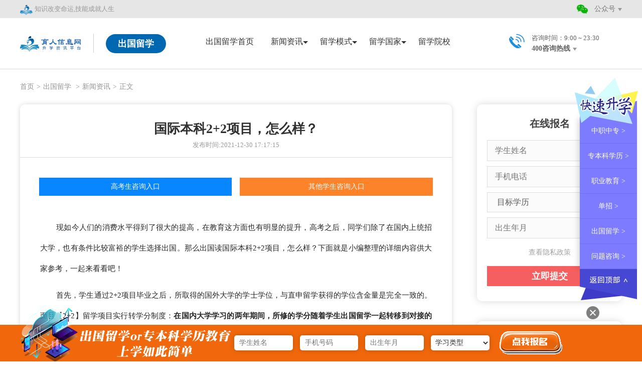

--- FILE ---
content_type: text/html; charset=utf-8
request_url: http://www.yuren.org/news/5254
body_size: 42949
content:
<!DOCTYPE html PUBLIC "-//W3C//DTD XHTML 1.0 Transitional//EN" "http://www.w3.org/TR/xhtml1/DTD/xhtml1-transitional.dtd">
<html xmlns="http://www.w3.org/1999/xhtml">
<meta http-equiv="content-type" content="text/html;charset=utf-8">
<title>国际本科2+2项目，怎么样？-育人信息网-职业教育,单招,中专,艺考,留学,高校升学信息咨询服务平台</title>
<meta name="keywords" content="国际本科,本科,2+2项目,国际本科2+2项目" />
<meta name="description" content="现如今人们的消费水平得到了很大的提高，在教育这方面也有明显的提升，高考之后，同学们除了在国内上统招大学，也有条件比较富裕的学生选择出国。那么出国读国际本科2+2项目，怎么样？下面就是小编整理的详细内容供大家参考，一起来看看吧！" />
<meta name="viewport" content="width=device-width, initial-scale=1, maximum-scale=1, user-scalable=no">
<meta name="applicable-device" content="pc,mobile">
<link href="http://www.yuren.org/images/bootstrap-3.3.7-dist/css/bootstrap.min.css" rel="stylesheet">
<link href="http://www.yuren.org/images/css/comm.css" type="text/css" rel="stylesheet" />
<link href="http://www.yuren.org/images/css/children_page.css" type="text/css" rel="stylesheet" />
<link href="http://www.yuren.org/images/css/yp.css" type="text/css" rel="stylesheet" />
<script language="javascript" src="http://www.yuren.org/images/js/jquery-1.7.1.min.js"></script>
<script language="javascript" src="http://www.yuren.org/images/bootstrap-3.3.7-dist/js/bootstrap.min.js"></script>
<script language="javascript" src="http://www.yuren.org/images/js/comm.js"></script>
<script language="javascript" src="http://www.yuren.org/images/js/index.js"></script>
<script src="http://www.yuren.org/images/js/iscroll.js"></script>
<script src="http://www.yuren.org/images/js/date.js"></script>
<script language="javascript" src="http://www.yuren.org/images/js/jquery.SuperSlide.2.1.1.js"></script>
</head>
<body>
<div class="container">
      <div class="n_top">
	<div class="inner">
	  <div class="n_top_l">
	      <img src="/images/img/icon.png" style="width:26px;"> 知识改变命运,技能成就人生
	  </div> 
	  <div class="n_top_r">
	      <img src="/images/img/yuren_06.png">
	      <div class="n_head_center2_wx"><span>公众号</span></div><span class="sanjiao"></span>
	  </div>
	  <div class="clea"></div>
	</div>
</div>

<div class="inner">
	<div class="top_show_wx"> 
	    <ul>
	        <li>
	            <img src="/images/img/yuren_108.jpg" alt="空乘专业公众号">
	            <h3>空乘专业公众号</h3>
	        </li>
	        <li>
	            <img src="/images/img/yuren_106.jpg" alt="留学公众号">
	            <h3>留学公众号</h3>
	        </li>
	        <li>
	            <img src="/images/img/yuren_112.jpg" alt="艺术教育公众号">
	            <h3>艺术教育公众号</h3>
	        </li>
	        <li>
	            <img src="/images/img/yuren_111.jpg" alt="职业教育公众号">
	            <h3>职业教育公众号</h3>
	        </li>
	    </ul>
	</div>
</div>
           <div class="ind_nav">
    <div class="inner">
        <div class="n_head2_left">
            <a href="http://www.yuren.org/index.html" title="logo">
                <img src="/images/img/zhijiao_03.png" alt="育人信息网-职业教育,单招,中专,艺考,留学,高校升学信息咨询服务平台">        
            </a><span></span>
            <h3>出国留学</h3>
        </div>
        <div class="n_head2_center">
            <div class="n_head2_m_right">
                <img src="/images/img/zhijiao_m_03.png" alt="导航">
            </div>
            <ul class="ind_navbg">
                <li id="lx_index"><a href="http://www.yuren.org/liuxue.html">出国留学首页<span class="dian"></span></a></li>
                <li id="lx_news">
                  <a class="ajbg">新闻资讯<span class="dian"></span><span class="sanjiao"></span></a>
                  <div class="nav_option">
                    <p><a href="http://www.yuren.org/news_list/lx?sid=56" >留学问答</a></p>
                    <p><a href="http://www.yuren.org/news_list/lx?sid=57" >新闻政策</a></p>
                    <p><a href="http://www.yuren.org/news_list/lx?sid=58" >留学条件</a></p>
                    <p><a href="http://www.yuren.org/news_list/lx?sid=59" >留学费用</a></p>
                    <p><a href="http://www.yuren.org/news_list/lx?sid=60" >留学生活</a></p>
                    <p><a href="http://www.yuren.org/news_list/lx?sid=61" >热门专业</a></p>
                  </div>
                </li>
                <li id="lx_moshi">
                  <a class="ajbg">留学模式<span class="dian"></span><span class="sanjiao"></span></a>
                  <div class="nav_option">
                    <p><a href="http://www.yuren.org/topic/4242" >1+3/4</a></p>
                    <p><a href="http://www.yuren.org/topic/4277" >2+2</a></p>
          					<p><a href="http://www.yuren.org/topic/4258" >3+1</a></p>
          					<p><a href="http://www.yuren.org/topic/4243" >3+2</a></p>
          					<p><a href="http://www.yuren.org/topic/1914" >1+1</a></p>
                  </div>
                </li>
                <li id="lx_country">
                  <a class="ajbg">留学国家<span class="dian"></span><span class="sanjiao"></span></a>
                  <div class="nav_option">
                    <p><a href="http://www.yuren.org/country/93" >英国</a></p>
                    <p><a href="http://www.yuren.org/country/92" >美国</a></p>
          					<p><a href="http://www.yuren.org/country/94" >澳大利亚</a></p>
          					<p><a href="http://www.yuren.org/country/95" >加拿大</a></p>
          					<p><a href="http://www.yuren.org/country/96" >欧洲</a></p>
          					<p><a href="http://www.yuren.org/country/97" >亚洲</a></p>
          					<p><a href="http://www.yuren.org/country/4346" >日本</a></p>
          					<p><a href="http://www.yuren.org/country/5606" >新加坡</a></p>
          					<p><a href="http://www.yuren.org/country/5607" >马来西亚</a></p>
          					<p><a href="http://www.yuren.org/country/5608" >泰国</a></p>
          					<p><a href="http://www.yuren.org/country/4345" >韩国</a></p>
          					<p><a href="http://www.yuren.org/country/4341" >意大利</a></p>
          					<p><a href="http://www.yuren.org/country/4347" >西班牙</a></p>
          					<p><a href="http://www.yuren.org/country/4348" >法国</a></p>
          					<p><a href="http://www.yuren.org/country/4349" >爱尔兰</a></p>
          					<p><a href="http://www.yuren.org/country/4350" >新西兰</a></p>
          					<p><a href="http://www.yuren.org/country/4351" >荷兰</a></p>
          					<p><a href="http://www.yuren.org/country/5604" >德国</a></p>
          					<p><a href="http://www.yuren.org/country/5609" >瑞士</a></p>
          					<p><a href="http://www.yuren.org/country/5610" >北欧</a></p>
          					<p><a href="http://www.yuren.org/country/5611" >俄罗斯</a></p>
                  </div>
                </li>
                <li id="lx_school"><a href="http://www.yuren.org/school_list/lx">留学院校<span class="dian"></span></a></li>
                <div class="clea"></div>
            </ul> 
        </div>
        
        <div class="n_head2_right">
            <div class="n_head_right_img"><img src="/images/img/yuren_08.png" alt="电话"></div>
            <span>咨询时间：9:00 ~ 23:30</span>
            <div class="n_head_right_tel">400咨询热线<span class="sanjiao"></span></div>
            <ul class="n_head2_right_tel_show">
                <li>
                    <h3><img src="/images/img/pc_right_tel_03.png" alt="留学咨询热线">留学咨询热线</h3>
                    <p>400-6666-588</p>
                    <div></div>
                </li>
                <li>
                    <h3><img src="/images/img/pc_right_tel_06.png" alt="航空专业咨询热线">航空专业咨询热线</h3>
                    <p>400-6028-090</p>
                    <div></div>
                </li>
                <li>
                    <h3><img src="/images/img/pc_right_tel_08.png" alt="职业教育咨询热线">职业教育咨询热线</h3>
                    <p>400-0035-665</p>
                    <div></div>
                </li>
                <li>
                    <h3><img src="/images/img/pc_right_tel_10.png" alt="艺术专业咨询热线">艺术专业咨询热线</h3>
                    <p>400-6608-211</p>
                    <div></div>
                </li>
            </ul>
        </div>
    </div>
</div>

<div class="m_right_top_nav">
  <ul class="m_right_top_nav_ul">
      <li><a class="ajbg" href="http://www.yuren.org/index.html">网站首页</a></li>
      <li><a class="ajbg" href="http://www.yuren.org/liuxue.html">出国留学首页</a></li>
      <li>
        <a class="ajbg">新闻资讯<span class="sanjiao"></span></a>
        <div class="nav_option">
          <h3>新闻资讯</h3>
          <p><a href="http://www.yuren.org/news_list/lx?sid=56" >留学问答</a></p>
          <p><a href="http://www.yuren.org/news_list/lx?sid=57" >新闻政策</a></p>
          <p><a href="http://www.yuren.org/news_list/lx?sid=58" >留学条件</a></p>
          <p><a href="http://www.yuren.org/news_list/lx?sid=59" >留学费用</a></p>
          <p><a href="http://www.yuren.org/news_list/lx?sid=60" >留学生活</a></p>
          <p><a href="http://www.yuren.org/news_list/lx?sid=61" >热门专业</a></p>
        </div>
      </li>
      <li>
        <a class="ajbg">留学模式<span class="sanjiao"></span></a>
        <div class="nav_option">
          <h3>留学模式</h3>
          <p><a href="http://www.yuren.org/topic/4242" >1+3/4</a></p>
          <p><a href="http://www.yuren.org/topic/4277" >2+2</a></p>
          <p><a href="http://www.yuren.org/topic/4258" >3+1</a></p>
          <p><a href="http://www.yuren.org/topic/4243" >3+2</a></p>
          <p><a href="http://www.yuren.org/topic/1914" >1+1</a></p>
        </div>
      </li>
      <li>
        <a class="ajbg">留学国家<span class="sanjiao"></span></a>
        <div class="nav_option">
          <h3>留学国家</h3>
          <p><a href="http://www.yuren.org/country/93" >英国</a></p>
          <p><a href="http://www.yuren.org/country/92" >美国</a></p>
          <p><a href="http://www.yuren.org/country/94" >澳大利亚</a></p>
          <p><a href="http://www.yuren.org/country/95" >加拿大</a></p>
          <p><a href="http://www.yuren.org/country/96" >欧洲</a></p>
          <p><a href="http://www.yuren.org/country/97" >亚洲</a></p>
          <p><a href="http://www.yuren.org/country/4346" >日本</a></p>
          <p><a href="http://www.yuren.org/country/5606" >新加坡</a></p>
          <p><a href="http://www.yuren.org/country/5607" >马来西亚</a></p>
          <p><a href="http://www.yuren.org/country/5608" >泰国</a></p>
          <p><a href="http://www.yuren.org/country/4345" >韩国</a></p>
          <p><a href="http://www.yuren.org/country/4341" >意大利</a></p>
          <p><a href="http://www.yuren.org/country/4347" >西班牙</a></p>
          <p><a href="http://www.yuren.org/country/4348" >法国</a></p>
          <p><a href="http://www.yuren.org/country/4349" >爱尔兰</a></p>
          <p><a href="http://www.yuren.org/country/4350" >新西兰</a></p>
          <p><a href="http://www.yuren.org/country/4351" >荷兰</a></p>
          <p><a href="http://www.yuren.org/country/5604" >德国</a></p>
          <p><a href="http://www.yuren.org/country/5609" >瑞士</a></p>
          <p><a href="http://www.yuren.org/country/5610" >北欧</a></p>
          <p><a href="http://www.yuren.org/country/5611" >俄罗斯</a></p>
        </div>
      </li>
      <li><a href="http://www.yuren.org/school_list/lx.html" class="ajbg">留学院校</a></li>
      <li>
        <a class="ajbg">关于我们<span class="sanjiao"></span></a>
        <div class="nav_option">
          <h3>关于我们</h3>
          <p><a href="http://www.yuren.org/aboutus/qyjs.html" >关于我们</a></p>
          <p><a href="http://www.yuren.org/aboutus/contact.html" >联系我们</a></p>
        </div>
      </li>
      <li><a href="http://www.yuren.org/sitemap.html" class="ajbg">网站地图</a></li>
      <div class="clea"></div>
  </ul> 
</div>
<div class="menu_zhezhao off_pop">
</div>

          <div class="children_nav_school_a">
            <div class="inner children_nav_a">  
                <a href="http://www.yuren.org/index.html">首页</a><span>></span><a href="http://www.yuren.org/liuxue.html">出国留学 </a><span>></span><a href="http://www.yuren.org/news_list/lx.html">新闻资讯</a><span>></span>正文
            </div>
        </div>
        <div class="school_floor_2 news_neirong">
      <div class="inner">
          <div class="school_floor_2_l">
              <div class="school_floor_2_l_1">
                  <div class="school_floor_2_l_tit">
                      <h1>国际本科2+2项目，怎么样？</h1>
                      <span class="time">发布时间:2021-12-30 17:17:15</span>
                  </div>

				          <div class="sch_zz_zixun">
                  
                  <a href="http://group-live2.easyliao.com/live/chat.do?c=5241&ref=seo&from_url=www.yuren.org/news/5254" rel="nofollow">高考生咨询入口</a>
                    <a href="http://group-live2.easyliao.com/live/chat.do?c=5241&ref=seo&from_url=www.yuren.org/news/5254" rel="nofollow" class="sch_zz_zixun_a2">其他学生咨询入口</a>
                                      <div class="clea"></div>
                  </div>
                  <div class="school_article">
                      <p>
	现如今人们的消费水平得到了很大的提高，在教育这方面也有明显的提升，高考之后，同学们除了在国内上统招大学，也有条件比较富裕的学生选择出国。那么出国读国际本科2+2项目，怎么样？下面就是小编整理的详细内容供大家参考，一起来看看吧！
</p>
<p>
	首先，学生通过2+2项目毕业之后，所取得的国外大学的学士学位，与直申留学获得的学位含金量是完全一致的。而且【2+2】留学项目实行转学分制度：<strong>在国内大学学习的两年期间，所修的学分随着学生出国留学一起转移到对接的国外大学。</strong> 
</p>
<p>
	均由官方办学：开设【2+2】留学项目的院校，大多都是国内的重点大学，这些院校的国际化办学资源和经验比较丰富，与国外的很多名校都有合作对接的关系，因此学生可以转移到对接的国外大学，所衔接大学均为中国教育部认证院校。<span style="color:#E53333;">学生毕业后所获学位证书可在中国教育部办理国外学历学位认证，可享受留学归国人员待遇。</span>无论是选择继续在国外或者是回国升学，还是国内就业，所取得的这个学位都可以给学生一个非常有力的帮助，让学生更加具有竞争力。其海外留学背景在求职过程中会成为其加分项。
</p>
<p>
	以上就是小编针对国际本科2+2项目怎么样 该问题给到我们的回答。<strong>如果要详细了解更多（本文相关）信息，可以在线咨询或电话咨询。</strong> 
</p>                      <div class="school_article_bottom">
                          <a href='/index.php/news/5253'>上一篇：选择国际本科时需注意事项有哪些？</a>                          <a href='/index.php/news/18730'>下一篇：北京国际高中有升学指导老师吗？</a>
                          <div class="school_article_bottom_zx">

                              <a href="http://www.yuren.org/zixun.html"><img src="http://www.yuren.org/images/yx/yx_11.png" alt="咨询"><span>咨询</span></a>
                          </div>
                      </div>
					        <div class="sch_zz_zixun">
                  <a href="http://group-live2.easyliao.com/live/chat.do?c=5241&ref=seo&from_url=www.yuren.org/news/5254" rel="nofollow">高考生咨询入口</a>
                    <a href="http://group-live2.easyliao.com/live/chat.do?c=5241&ref=seo&from_url=www.yuren.org/news/5254" rel="nofollow" class="sch_zz_zixun_a2">其他学生咨询入口</a>
                                      <div class="clea"></div>
                  </div>
                      <p style="font-size: 14px;color: #999;">免责声明：部分稿件来源于网络转载，转载目的在于传递更多信息，并不代表本网赞同其观点和对其真实性负责。如涉及作品内容、版权和其它问题，请在30日内与本网联系，我们将在第一时间删除内容，联系邮箱：543779269@qq.com。</p>
                  </div>
              </div>
              <div class="school_floor_2_l_news">
                  <h1 class="school_floor_2_l_news_tit">相关文章推荐</h1>
                  <ul>
                    <li>
                          <a href="http://www.yuren.org/news/18730.html"><h2>北京国际高中有升学指导老师吗？</h2><p>“国际高中会不会配备专门的升学指导老师？能帮孩子做哪些申请规划？”这是不少家长在选择北京国际高中时的核心关切。事实上，升学指导服务是国际高中区别于普通高中的关键优势之一，但其服务质量因校而异。</p></a>
                      </li><li>
                          <a href="http://www.yuren.org/news/18729.html"><h2>北京国际高中毕业生留学去向全览：热门国家及申请要点</h2><p>选择北京国际高中，核心目标之一便是为海外升学铺路。不少家长和学生格外关心：这些毕业生通常会申请哪些国家的大学？不同国家的申请有哪些适配性要求？本文结合鼎石、世青、乐成等北京知名国际高中的升学数据，为大家详解热门留学方向及关键要点。</p></a>
                      </li><li>
                          <a href="http://www.yuren.org/news/18728.html"><h2>北京国际高中面试全解析：问题、语言及考察重点一文说清</h2><p>对于计划申请北京国际高中的家庭而言，面试环节往往是决定录取的关键。不少家长和学生都会疑惑：面试必须用英文回答吗？常问哪些问题？核心考察什么能力？</p></a>
                      </li><li>
                          <a href="http://www.yuren.org/news/18727.html"><h2>北京国际高中除中考外要考自主考试吗？考什么？</h2><p>“申请北京国际高中，只看中考成绩够吗？”“自主考试是必考的吗？主要考什么内容？”“英语不好的话，自主考试能过吗？”在申请北京国际高中的过程中，自主考试的相关问题始终是家长和学生的高频关切。事实上，除中考成绩外，北京绝大多数国际高中都要求参加自主考试，且自主考试成绩是录取的核心依据之一，仅少数公立国际部会以中考成绩为主、自主考试为辅。</p></a>
                      </li><li>
                          <a href="http://www.yuren.org/news/18726.html"><h2>北京有哪些国际高中开设多种课程体系？</h2><p>“北京有没有同时开IB、AP、A-Level的国际高中？”“孩子还没确定留学国家，选多课程体系学校是不是更稳妥？”“不同课程体系可以中途切换吗？”在国际高中选择中，课程体系的灵活性是家长和学生的重要考量。事实上，北京多数优质国际高中已开设多种课程体系，既能适配不同留学目标，又能给学生留足调整空间。</p></a>
                      </li><li>
                          <a href="http://www.yuren.org/news/18725.html"><h2>IB课程是不是很难？适合什么样的学生学？</h2><p>“IB课程是不是比AP、A-Level难很多？”“成绩中等的孩子能学IB吗？”“学IB对申请海外名校有优势吗？”在国际课程选择中，IB课程的难度与适配性始终是家长和学生的核心关切。事实上，IB课程确实有难度，但并非“学霸专属”，其难度集中在综合能力要求而非单纯知识深度，适配具备自主规划、综合素养强的学生。</p></a>
                      </li>                  </ul>
              </div>
          </div>

          <div class="school_floor_2_r">
              
              <div class="school_floor_2_r_1">
                  <div class="ind_tit"> 
                      <h3>在线报名</h3>
                  </div>
                  <form action="http://www.yuren.org/fom/sub" method="post" name="form_zt">
                      <div class="text_input_sch2">
                          <input type="text" name="name" id="name" placeholder="学生姓名" />
                      </div>
                      <div class="text_input_sch2">
                          <input type="text" name="tel" id="tel" placeholder="手机电话" />
                      </div>
                      <div class="text_input_sch2">
                            <select name="xueli">
                                <option value="">目标学历</option>
                                <option value="本科">本科</option>
                                <option value="硕士">硕士</option>
                                <option value="博士">博士</option>
                            </select>
                        </div>
                        <div class="text_input_sch2">
                            <input type="text" name="birth" autocomplete="off"  id="birth" placeholder="出生年月" />
                            <div id="datePlugin"></div>
                        </div>
                        <input type="hidden" name="type" value="lx"/>
                      
                      <div class="test_btn_sch2">
                          <a href="http://www.yuren.org/agreement">查看隐私政策</a>
                          <input type="submit" value="立即提交"/>
                      </div>
                </form>
            </div>
            <div class="blank40"></div>
            <div class="news_right_gj_major">
                <div class="ind_tit">
                  <h3>热门留学国家推荐</h3>
                   
                </div>
                <ul>
                  <li><a href="http://www.yuren.org/country/92.html" class="news_content_bg1">美国</a></li><li><a href="http://www.yuren.org/country/93.html" class="news_content_bg2">英国</a></li><li><a href="http://www.yuren.org/country/94.html" class="news_content_bg3">澳大利亚</a></li><li><a href="http://www.yuren.org/country/95.html" class="news_content_bg4">加拿大</a></li><li><a href="http://www.yuren.org/country/96.html" class="news_content_bg5">欧洲</a></li><li><a href="http://www.yuren.org/country/97.html" class="news_content_bg6">亚洲</a></li><li><a href="http://www.yuren.org/country/4341.html" class="news_content_bg7">意大利</a></li><li><a href="http://www.yuren.org/country/4345.html" class="news_content_bg8">韩国</a></li><li><a href="http://www.yuren.org/country/4346.html" class="news_content_bg9">日本</a></li><li><a href="http://www.yuren.org/country/4347.html" class="news_content_bg10">西班牙</a></li><li><a href="http://www.yuren.org/country/4348.html" class="news_content_bg11">法国</a></li><li><a href="http://www.yuren.org/country/4349.html" class="news_content_bg12">爱尔兰</a></li><li><a href="http://www.yuren.org/country/4350.html" class="news_content_bg13">新西兰</a></li><li><a href="http://www.yuren.org/country/4351.html" class="news_content_bg14">荷兰</a></li><li><a href="http://www.yuren.org/country/5604.html" class="news_content_bg15">德国</a></li>                   
                </ul>
            </div>
            <div class="blank40"></div>
            <div class="school_right_wen"> 
                  <div class="ind_tit">
                      <h3>常见问题</h3>
                  </div>
                  <ul>
                    <li><a href="http://www.yuren.org/school/news/18741.html">国际本科招生条件大揭秘：高考成绩要多少分才够？</a></li><li><a href="http://www.yuren.org/school/news/18740.html">国际本科有自主招生吗？和统招冲突吗？</a></li><li><a href="http://www.yuren.org/school/news/18739.html">国际本科是全英文教学吗？基础差能跟上吗？</a></li><li><a href="http://www.yuren.org/school/news/18738.html">国际本科能转专业吗？转专业要求及避坑技巧全攻略</a></li><li><a href="http://www.yuren.org/school/news/18737.html">国际本科毕不了业怎么办？补考重修政策及补救方案全解析</a></li><li><a href="http://www.yuren.org/school/news/18736.html">国际本科挂科影响毕业吗？</a></li>                  </ul>
            </div>

            <div class="blank40"></div>
			<div class="colleges_list_2r_3">
                  <div class="ind_tit">
                      <h3>热招院校推荐</h3>
                  </div>
                  <ul>
                    <li>
                          <div class="imgbox"> <a href="http://www.yuren.org/school/1122.html"><img src="/Public/attached/image/20211022/617260ee7f8da.jpg"></a></div>
                          <a href="http://www.yuren.org/school/1122.html">
                              <h2>马来西亚林国荣创意科技大学</h2>
                              <p>国际认可的文凭，收到马来西亚和中国政府承认的学历</p>
                          </a>
                          <div class="school_right_tj_btn"> 
                              <a href="http://www.yuren.org/school/1122.html" target="_blank"><img src="http://www.yuren.org/images/yx/new_list2_29.png">详情</a> 
                              <a href="http://group-live2.easyliao.com/live/chat.do?c=5241&ref=seo&from_url=www.yuren.org/news/5254" rel="nofollow" target="_blank" class="btn2"><img src="http://www.yuren.org/images/yx/new_list2_31.png">咨询</a> 
                          </div>
                      </li><li>
                          <div class="imgbox"> <a href="http://www.yuren.org/school/1121.html"><img src="/Public/attached/image/20211022/61722212f3bad.png"></a></div>
                          <a href="http://www.yuren.org/school/1121.html">
                              <h2>加州大学伯克利分校</h2>
                              <p>2021年U.S. News世界大学排名第4位</p>
                          </a>
                          <div class="school_right_tj_btn"> 
                              <a href="http://www.yuren.org/school/1121.html" target="_blank"><img src="http://www.yuren.org/images/yx/new_list2_29.png">详情</a> 
                              <a href="http://group-live2.easyliao.com/live/chat.do?c=5241&ref=seo&from_url=www.yuren.org/news/5254" rel="nofollow" target="_blank" class="btn2"><img src="http://www.yuren.org/images/yx/new_list2_31.png">咨询</a> 
                          </div>
                      </li><li>
                          <div class="imgbox"> <a href="http://www.yuren.org/school/1120.html"><img src="/Public/attached/image/20211021/61711d4bd2b08.png"></a></div>
                          <a href="http://www.yuren.org/school/1120.html">
                              <h2>马来西亚林登大学华夏商学院</h2>
                              <p>学位可直接获得中国教育部学历认证， 享受高层次留学生回国优惠政策</p>
                          </a>
                          <div class="school_right_tj_btn"> 
                              <a href="http://www.yuren.org/school/1120.html" target="_blank"><img src="http://www.yuren.org/images/yx/new_list2_29.png">详情</a> 
                              <a href="http://group-live2.easyliao.com/live/chat.do?c=5241&ref=seo&from_url=www.yuren.org/news/5254" rel="nofollow" target="_blank" class="btn2"><img src="http://www.yuren.org/images/yx/new_list2_31.png">咨询</a> 
                          </div>
                      </li>                                      </ul>
              </div>
              

          </div>
          
          <div class="clea"></div>
      </div> 
  </div>
  <div class="floor_bottom">
      <div class="inner">
          <div class="gglxgh" style="margin-top:2em">
              <h2>合作伙伴</h2>
          </div>
        <ul class="floor_coo row">
            <li class="col-md-2 col-sm-3 col-xs-4"><img src="/images/img/yuren_87.jpg" alt="朗园盛德（北京）教育投资有限公司"><h3>朗园盛德（北京）教育投资有限公司</h3></li>
            <li class="col-md-2 col-sm-3 col-xs-4"><img src="/images/img/yuren_88.jpg" alt="知云时代(北京)教育科技有限公司"><h3>知云时代(北京)教育科技有限公司</h3></li>
            <li class="col-md-2 col-sm-3 col-xs-4"><img src="/images/img/yuren_89.jpg" alt="学艺知云（北京）教育科技有限公司"><h3>学艺知云（北京）教育科技有限公司</h3></li>
            <li class="col-md-2 col-sm-3 col-xs-4"><img src="/images/img/yuren_90.jpg" alt="北京中嘉未来教育科技有限公司"><h3>北京中嘉未来教育科技有限公司</h3></li>
            <li class="col-md-2 col-sm-3 col-xs-4"><img src="/images/img/yuren_91.jpg" alt="知云中航（天津）教育科技有限公司"><h3>知云中航（天津）教育科技有限公司</h3></li>
            <li class="col-md-2 col-sm-3 col-xs-4"><img src="/images/img/yuren_93.jpg" alt="赛尔教育科技发展有限公司"><h3>赛尔教育科技发展有限公司</h3></li>
            <li class="col-md-2 col-sm-3 col-xs-4"><img src="/images/img/yuren_94.jpg" alt="高校毕业生就业协会教育创新发展专业委员会"><h3>高校毕业生就业协会教育创新发展专业委员会</h3></li>
            <li class="col-md-2 col-sm-3 col-xs-4"><img src="/images/img/yuren_95.jpg" alt="赛尔知云（北京）教育科技有限公司"><h3>赛尔知云（北京）教育科技有限公司</h3></li>
            <li class="col-md-2 col-sm-3 col-xs-4"><img src="/images/img/yuren_96.jpg" alt="山东（潍坊）公共实训基地"><h3>山东（潍坊）公共实训基地</h3></li>
            <li class="col-md-2 col-sm-3 col-xs-4"><img src="/images/img/yuren_92.jpg" alt="择校一网通"><h3>择校一网通</h3></li>
            <li class="col-md-2 col-sm-3 col-xs-4"><img src="/images/img/yuren_97.jpg" alt="留学路"><h3>留学路</h3></li>
            <li class="col-md-2 col-sm-3 col-xs-4"><img src="/images/img/yuren_98.jpg" alt="高中生在线"><h3>高中生在线</h3></li>
          </ul>
         
     
      </div>
    </div>
  
<div class="footer">
  <div class="inner">
    <div class="footer_left">
      <ul>
        <li>
            <h3 class="footer_left_h3_pc"><a href="http://www.yuren.org/zhongzhuan.html">中职中专</a></h3>
            <h3 class="footer_left_h3_m">中职中专<span></span></h3>
            <div class="nav_option">
              <p><a href="/zhongzhuan.html" >普通中专</a></p>
              <p><a href="/zhongzhuan.html" >技工学校</a></p>
              <p><a href="/zhongzhuan.html" >卫生学校</a></p>
              <p><a href="/sch/lists" >中专学校</a></p>
              
            </div>
        </li>
        <li>
            <h3 class="footer_left_h3_pc"><a href="http://www.yuren.org/zhijiao.html">职业教育</a></h3>
            <h3 class="footer_left_h3_m">职业教育<span></span></h3>
            <div class="nav_option">
              <p><a href="/news_list/zj?sid=64" >单招招生</a></p>
              <p><a href="/hkgt.html" >空乘专业招生</a></p>
              <p><a href="/major_list?&major=艺术类" >艺术专业</a></p>
              <p><a href="/school_list/zj" >成教自考</a></p>
             
            </div>
        </li>
        <li>
            <h3 class="footer_left_h3_pc"><a href="http://www.yuren.org/liuxue.html">出国留学</a></h3>
            <h3 class="footer_left_h3_m">出国留学<span></span></h3>
            <div class="nav_option">
              <p><a href="/topic/4242" >国际本科</a></p>
              <p><a href="/topic/1914" >硕士留学</a></p>
              <p><a href="/school/lists/param/lx/province/0/moshi/0/guojia/0/wyx/高中" >国际高中</a></p>
              <p><a href="http://group-live2.easyliao.com/live/chat.do?c=5241&ref=seo&from_url=www.yuren.org/news/5254" rel="nofollow">硕博留学</a></p>
              
            </div>
        </li>
        <li>
            <h3 class="footer_left_h3_pc"><a href="http://www.yuren.org/school_list/zj">院校推荐</a></h3>
            <h3 class="footer_left_h3_m">院校推荐<span></span></h3>
            <div class="nav_option">
              <p><a href="/school_list/lx" >国际留学院校库</a></p>
              <p><a href="/school_list/zj" >职业教育院校库</a></p>
              <p><a href="/sch/lists.html" >中职中专院校库</a></p>
              <p><a href="/colleges/lists" >海外院校库</a></p>
            </div>
        </li>
        <li class="last_li">
            <h3 class="footer_left_h3_pc"><a href="http://www.yuren.org/aboutus/qyjs.html">关于我们</a></h3>
            <div class="nav_option">
              <p><a href="http://www.yuren.org/aboutus/qyjs.html" >关于我们</a></p>
              <p><a href="http://www.yuren.org/aboutus/contact.html" >联系我们</a></p>
              <p><a href="http://www.yuren.org/aboutus/fwys.html" >服务优势</a></p>
              <p><a href="http://www.yuren.org/sitemap.html" >网站地图</a></p>
            </div>
        </li>
      </ul>
      <div class="clea"></div>
      <div class="footer_banquan">
        <div class="footer_banquan_l"><img src="/images/img/yuren_114.png" alt="育人信息网-职业教育,单招,中专,艺考,留学,高校升学信息咨询服务平台"></div>
        <div class="footer_banquan_r">
            <p>北京五洲育人教育科技发展有限公司版权所有 © <a style="color:#464545" href="https://beian.miit.gov.cn" target="_blank">京ICP备12002074号-25</a></p>
            <div class="footer_chao_a">
                <p>
                    <span class="fl"><a href="http://www.cyberpolice.cn/" target="_blank" rel="nofollow"><img src="/images/img/footer-ba01.png" width="28" height="28"></a></span>
                    <span class="fr"><a class="lcblack" href="http://www.cyberpolice.cn/" target="_blank" rel="nofollow">网络 110<br>报警服务</a></span>
                </p>
                <p>
                    <span class="fl"><a href="http://net.china.cn/chinese/index.htm" target="_blank" rel="nofollow"><img width="28" height="28" border="0" alt="不良信息举报中心" src="/images/img/footer-ba02.png"></a></span>
                    <span class="fr"><a class="lcblack" href="http://net.china.cn/chinese/index.htm" target="_blank" rel="nofollow">不良信息<br>举报中心</a>
                </span>
                </p>
                <p>
                    <span class="fl"><a href="http://www.wenming.cn" target="_blank" rel="nofollow"><img width="28" height="28" border="0" alt="中国文明网传播文明" src="/images/img/footer-ba03.png"></a></span>
                    <span class="fr"><a class="lcblack" href="http://www.wenming.cn" target="_blank" rel="nofollow">中国文明网<br>传播文明</a></span>
                </p>
                 <p class="p04">
                    <span class="fl"><a href="https://www.beian.gov.cn/" target="_blank" rel="nofollow"><img width="28" height="28" border="0" alt="京公网安备" src="/images/img/icon-ba.png"></a></span>
                    <span class="fr"><a class="lcblack" href="https://www.beian.gov.cn/" target="_blank" rel="nofollow">京公网安备</a></span>
                </p>
                <div class="clea"></div>
            </div>
          </div>
          <div class="clea"></div>
      </div>

    </div>
    <div class="footer_right"> 
        <ul>
            <li>
                <img src="/images/img/yuren_108.jpg" alt="空乘专业公众号">
                <h3>空乘专业公众号</h3>
            </li>
            <li>
                <img src="/images/img/yuren_106.jpg" alt="留学公众号">
                <h3>留学公众号</h3>
            </li>
            <li>
                <img src="/images/img/yuren_112.jpg" alt="艺术教育公众号">
                <h3>艺术教育公众号</h3>
            </li>
            <li>
                <img src="/images/img/yuren_111.jpg" alt="职业教育公众号">
                <h3>职业教育公众号</h3>
            </li>
        </ul>
    </div>
    <div class="clea"></div>
  </div>
</div>
<div class="fix_foot_menu_tc"></div>
<div class="fix_foot_menu"> 
    <ul>
        <li>
            <a href="http://www.yuren.org/index.html"><img src="/images/img/fix_foot_12.png" alt="首页"><h3>首页</h3></a>
        </li>
          <div>|</div>
        <li>
            <a href="http://www.yuren.org/school_list/zj.html"><img src="/images/img/fix_foot_15.png" alt="选校"><h3>选校</h3></a>
        </li>
          <div>|</div>
        <li>
            <a href="http://www.yuren.org/zhijiao.html"><img src="/images/img/fix_foot_17.png" alt="职业教育"><h3>职业教育</h3></a>
        </li>
          <div>|</div>
        <li>
            <a href="http://www.yuren.org/liuxue.html"><img src="/images/img/fix_foot_20.png" alt="出国留学"><h3>出国留学</h3></a>
        </li>
    </ul>
</div>


<div class="fix_right_top"> 
    <a href="http://www.yuren.org/zixun.html"><img src="/images/img/fix_foot_06.png" alt="快速咨询"></a>
    <div class="fix_right_top_btn"><img src="/images/img/fix_foot_09.png" alt="育人TOP"></div>
</div>

<div class="pc_fix_right_nav"> 
    <img src="/images/img/cehua_06.png">
    <ul>
        <li>
            <a href="http://www.yuren.org/zhongzhuan.html"><h3>中职中专 ></h3></a>
        </li>
        <li>
            <a href="http://www.yuren.org/zhijiao.html"><h3>专本科学历 ></h3></a>
        </li>
        <li>
            <a href="http://www.yuren.org/zhijiao.html"><h3>职业教育 ></h3></a>
        </li>
        <li>
            <a href="http://www.yuren.org/danzhao.html"><h3>单招 ></h3></a>
        </li>
        <li>
            <a href="http://www.yuren.org/liuxue.html"><h3>出国留学 ></h3></a>
        </li>
        <li>
            <a href="http://www.yuren.org/zixun.html"><h3>问题咨询 ></h3></a>
        </li>
    </ul>
    <div class="pc_fix_right_top_btn"><img src="/images/img/cehua_17.png"/></div>
</div>


<!-- 底部浮动报名 -->

  <script>
    
    $(function(){
        /*表单验证开始*/

      $("#foot_bian_tijiao2").click(function(){
          if($("#foot2_name").val() == ''){ 
            alert('姓名为必填项');
            return false; 
          }
          var reg = /[^\u4E00-\u9FA5]+/g;  
          if(reg.test($("#foot2_name").val()))  
          {  
            alert('姓名必须为汉字');
            return false;  
          }   
          
          if($("#foot2_tel").val() == ''){ 
            alert('联系方式为必填项');
            return false; 
          }
          var phone_cur = $('#foot2_tel').val();
          if(!(/^1[0-9]{10}$/.test(phone_cur))){ 
            alert('请正确填写手机号码');
            return false; 
          }
      });

  /*表单验证结束*/    
  });
  </script>
  <div class="main_float_foot_d">
    <div class="inner">
      <div class="main_float_foot_img"><img src="/images/img/pc_fix_foot_07.png"></div>
      <div class="float_foot_baoming_form">
        <form action="/fom/sub" method="post" name="form_zt">
          <input type="text" name="name" placeholder="学生姓名" id="foot2_name" class="input_text_1" required="" />

          <input type="text" name="tel" placeholder="手机号码" id="foot2_tel" class="input_text_1" required=""/>

          <input type="text" name="birth" placeholder="出生年月" class="input_text_1"/>

          <select class="input_select_2" name="type">
              <option value="">学习类型</option>
              <option value="lx">出国留学</option>
              <option value="zj">职业教育</option>
              <option value="hk">空乘高铁</option>
              <option value="art">艺术</option>
              <option value="zj">单招</option>
          </select>
          <button type="submit" class="foot_bian_tijiao2"><img src="/images/img/pc_fix_foot_14.png"></button>
        </form>
      </div>
      <div class="com_float_foot_x" onclick="return off_float_foot_d();"><img src="/images/img/pc_fix_foot_10.png"></div>
    </div>
  </div>
  <div class="on_float_foot_d">
    <a onclick="return on_float_foot_d();" class="yx_dizong">
        <img src="/images/img/pc_fix_foot_03.png">
        <h3>上学如此简单</h3>
    </a>
  </div>

<!-- 底部浮动报名 结束-->


<script>
  $(function(){
    $(".footer_left_h3_m").click(function(){
        var hh=$(this).parent().children('.nav_option').css('display');
        $(this).parent().parent().children('li').children('.nav_option').hide();
        //$(this).parent().children('.nav_option').toggle();
        if(hh=='none'){
            $(this).parent().children('.nav_option').show();
        }else{
            $(this).parent().children('.nav_option').hide();
        }
    }); 
  });
</script> 

<!-- 百度统计 -->

<script>
var _hmt = _hmt || [];
(function() {
  var hm = document.createElement("script");
  hm.src = "https://hm.baidu.com/hm.js?4a1b05311dcbb53823a2de6f5f57ff7f";
  var s = document.getElementsByTagName("script")[0]; 
  s.parentNode.insertBefore(hm, s);
})();
</script>

<!-- 360 -->
<!-- 
<script>
(function(){
var src = "https://s.ssl.qhres2.com/ssl/ab77b6ea7f3fbf79.js";
document.write('<script src="' + src + '" id="sozz"><\/script>');
})();
</script> -->
  <script>
    $(document).ready(function(){
      $('#birth').date();
    });
  </script>
</div>
</body>
</html>

--- FILE ---
content_type: text/css
request_url: http://www.yuren.org/images/css/comm.css
body_size: 7626
content:
@charset "utf-8";
/* CSS Document */
body{ font-size:14px; line-height:21px; font-family:微软雅黑,Verdana,"Microsoft YaHei"; color:#333;text-align:left ;background:#fff;overflow:-Scroll;overflow-x:hidden;/*去掉网页横向滚动条*/}

body,div,dl,dt,dd,ul,ol,li,h1,h2,h3,h4,h5,h6,pre,form,fieldset,input,textarea,p,blockquote,th,td,input{ margin:0; padding:0;word-wrap:break-word;word-break:break-all; }
img,img a{ border:none;}

table{border-collapse:collapse; border-spacing:0px;}
fieldset,img{ border:0px;}
img{ vertical-align:middle;}
textarea{resize: none;}
address,caption,cite,code,dfn,em,th,var{ font-style:normal; font-weight:normal;}
ol,ul{ list-style:none;}
select,input{vertical-align:middle;}
input{border:none;}
select,input,textarea {font-size:12px;}
select{border:none;}
h1,h2,h3,h4,h5,h6{ font-size:100%; font-weight:normal;}
q:before,q:after{ content:'';}
abbr,acronym{ border:0px;}
a:focus{-moz-outline:none; outline:none;}
a{text-decoration:none}
a{ text-decoration:none; color:#333;word-wrap:break-word;word-break:break-all; }
a:hover{text-decoration:none}
.clea{ clear:both; height:0; line-height:0; display:block;}
ul,li{ list-style-type:none;}

.container{
    width:100%;/*div的宽度*/
    min-width: 320px;
    margin:0px;
    padding:0px;
    margin-left: auto;
    margin-right: auto;
    background: #ffffff;
}
.inner{
    position: relative;
    max-width: 1200px;
    margin-left: auto;
    margin-right: auto;
}
.clea{
    clear: both;
}

/*@media only screen and (max-width:1000px) {
    .n_head2_left{
        width: 200px;
    }
}*/
@media only screen and (max-width:4096px) {
    .n_head{height: 120px;padding-top: 20px;}
    .n_head_left{float: left;width: 16.66%;}
    .n_head_left img{width: 100%;max-width: 200px}

    .n_head_center{float: left;width: 43.7%;position: relative;margin-top: 20px;margin-right:5.25%;margin-left:  2.2%}
    .n_head_center input{height: 40px;width: 70.5%;padding-left: 10px;border:1px solid #ececec;font-size: 14px;color: #878787;background: #f9f9f9;float: left;}
    .n_head_center select{height: 40px;border:1px solid #ececec;font-size: 14px;color: #1e8edc;background: #f9f9f9;text-align: center;float: left;width: 16%}
    .n_head_center button{border:0;background:#1e8edc;height: 40px; width: 13.5%;position: absolute;top: 0;right: 0;
        text-align: center;line-height: 30px;padding:0;}
    .n_head_center input:focus{outline:none;}
    .n_head_center button:focus{outline:none;}


    .n_head_center2{float: left;width: 12.1%;position: relative;margin-top: 25px;}
    .n_head_center2 .n_head_center2_wx{font-size: 16px;color: #777777;margin-left: 8px;display: inline-block;}
    .n_head_center2 .n_head_center2_xian{background: #d6d6d6;width: 1px;height:28px;display: inline-block;position: absolute;right: 0}

    .n_head_right{float: left;width: 20.09%;position: relative;padding-left: 5.5%;padding-top: 23px;right: 0;z-index: 9999;background: #fff}
    .n_head_right .n_head_right_img{position: absolute;top: 23px;left: 0;width: 30%;text-align: center;}
    .n_head_right span{display: block;font-size: 13px;color: #636363;margin-top: -2px}
    .n_head_right .n_head_right_tel{font-size: 14px;color: #636363;font-weight: bold;}
    .n_head .sanjiao{ width: 0;display: inline-block;margin-left: 5px;
        height: 0;
        border-left: 4px solid transparent;
        border-right: 4px solid transparent;
        border-top: 6px solid #989898;}
    .n_head_right .n_head2_right_tel_show{display: none;padding-left: 5.5%;position: absolute;left: 0;width: 100%;background:#fff;overflow: hidden;border-top: 1px dashed #dddddd;margin-top: 15px;padding-bottom: 20px;}
    .n_head_right:hover .n_head2_right_tel_show{display: block;}
    .n_head .n_head_right .n_head2_right_tel_show li{height: 96px;width: 95%;padding-top: 25px;padding-left: 5%}
    .n_head .n_head_right .n_head2_right_tel_show li h3{color: #666666;font-size: 16px;}
    .n_head .n_head_right .n_head2_right_tel_show li h3 img{margin-right: 5px}    
    .n_head .n_head_right .n_head2_right_tel_show li p{color: #636363;font-size: 18px;font-weight: bold;padding:14px 0;}
    .n_head .n_head_right .n_head2_right_tel_show li div{background: #636363;height: 1px;width: 30px;}

    .footer{background: #2a363c;margin-top: 70px;padding-top: 50px;height: 390px} 
    .footer_left{width: 74%;float: left;}
    .footer_right{width: 26%;float: left;}
    .footer_left ul{margin-left: -7%;}
    .footer_left ul h3{color: #f3f3f3;font-size: 18px;margin-bottom: 12px;font-weight: bold;}
    .footer_left ul h3 a{color: #f3f3f3;}
    .footer_left ul li{width: 20%;padding-left: 7%;float: left;border-right: 1px solid #5e5e5e}
    .footer_left ul li.last_li{border:0;}
    .footer_left ul li .nav_option a{color: #e1e1e1;font-size: 14px;display: block;line-height: 32px}
    .footer_left_h3_m{display: none}
    .footer_right ul li{width: 33.13%;margin-left:20px;float: right;margin-bottom: 16px}
    .footer_right ul li img{width: 100%;max-width: 104px}
    .footer_right ul li h3{color: #e5e5e5;font-size: 13px;display: block;line-height: 32px;text-align: center;overflow:hidden;text-overflow:ellipsis;white-space:nowrap;}

    .footer_banquan{margin-top: 50px}
    .footer_banquan_l{width: 17.8%;float: left;}
    .footer_banquan_l img{max-width: 100%;}
    .footer_banquan_r{width: 82.2%;float: left;}
    .footer_banquan_r>p{font-size: 13px;color: #8b8b8b;margin-bottom: 13px;line-height: 13px}
    .footer_chao_a p{
        float: left;
        width:22%;
        margin-right:2%;
        border: 1px solid #666;
        font-size: 12px;
        height:32px;
        line-height:12px;
        overflow: hidden;
    }
    .footer_chao_a .fl{
        display: block;
        width:38%;
        text-align: center;
        float: left;
        padding:1%;
    }

    .footer_chao_a .fr {
        float: right;
        padding: 1%;
        width:58%;
        color:#777;
        display:block;
        height:24px;
    }
    .footer_chao_a .fr a{
        display:block;
        width: 100%;
        line-height: 14px;
        font-size:11px;
        color:#666;
        display:block;
    }
    .footer_chao_a  p.p04 .fr a{
        line-height: 24px;
    }
    .n_top{height: 2.6em;line-height: 2.6em;background: #e6e6e6}
    .n_top_l{float: left; color: #989898;font-size: 13px;
    max-width: 70%;
    overflow: hidden;
    white-space: nowrap;text-overflow:ellipsis;}
    .n_top_r{float: right; }
    .n_top_r img{width: 24px;position: relative;bottom: 2px}
    .n_top_r .n_head_center2_wx{font-size: 14px;color: #777777;margin-left: 8px;display: inline-block;}
    .n_top_r_zz{float: right; }
    .n_top_r_zz img{position: relative;bottom: 2px}
    .n_top_r_zz .n_head_center2_zz{font-size: 14px;color: #1e8edc;margin-left: 8px;display: inline-block;text-decoration: underline;}
    .n_top_r .sanjiao{ width: 0;display: inline-block;margin-left: 5px;
        height: 0;
        border-left: 4px solid transparent;
        border-right: 4px solid transparent;
        border-top: 6px solid #989898;}

    .ind_nav{width:100%;z-index:9;padding: 16px 0;height: 101px}
    .n_head2_center{width: 51.5%;float: left;margin-top: 20px}
    .ind_nav li{float:left;height:60px;position: relative;margin-left: 5.5%}
    .ind_nav li.on a{color: #0068b1;}
    .ind_nav li.on a span.dian{display: block;background: #0068b1;width: 6px;height: 6px;border-radius: 3px;margin-left: 48%;margin-top: 15px}



    .ind_nav li a{color:#313131;font-size: 16px;height:40px; display: inline-block;text-align: right;}
    .ind_nav li .ajbg span.sanjiao{width: 0;height: 0;margin-left: 5px;
        border-top: 5px solid #313131;    display: block;position: absolute;top: 10px;right: -10px;
        border-right: 5px solid transparent;
        border-left: 5px solid transparent;}
    .ind_nav .ind_navbg li:hover .nav_option{display: block;}
    .ind_nav .ind_navbg li:hover>a{border-bottom: 2px solid #0068b1}

    .ind_nav li:hover .ajbg span.sanjiao{width: 0;height: 0;margin-left: 0;
        border-top: 5px solid #0068b1;    display: block;position: absolute;top: 40px;right: 25px;
        border-right: 5px solid transparent;
        border-left: 5px solid transparent;}

    .ind_nav li .nav_option{position:absolute;top:60px; z-index:100; right:-32px; display: none;
        box-shadow: 0px 5px 7px rgba(94,91,91,0.26);width: max-content;}
    .ind_nav li .nav_option a{ font-size:14.77px; line-height:50px;height: 50px;text-align: center;display: inline-block;
        color: #505050;float: left;background: #ffffff;width: 128px}
    .ind_nav li .nav_option a:hover{ color:#fff;background: #288ed5}

    .n_head2_left{float: left;width: 28%;}
    .n_head2_left img{width: 36.3%;max-width: 134px;}
    .n_head2_left span{width: 1px;height: 38px;display: inline-block;background: #cdcdcd;position: relative;top: 15px;margin-left: 20px;}
    .n_head2_left h3{display: inline-block;background: #0068b1;line-height: 38px;font-size: 18px;color: #fff;font-weight: bold;border-radius: 20px;
            width: 120px;text-align: center;margin-left: 6%;position: relative;top: 3px}

    .n_head2_right{float: right;width: 20.5%;position: absolute;padding-left: 5.5%;padding-top: 15px;right: 0;z-index: 9999;background: #fff}
    
    .n_head2_right .n_head_right_img{position: absolute;top: 15px;left: 0;width: 30%;text-align: center;}
    .n_head2_right span{display: block;font-size: 13px;color: #636363;margin-top: -2px}
    .n_head2_right .n_head_right_tel{font-size: 14px;color: #636363;font-weight: bold;}
    .n_head2_right .sanjiao{ width: 0;display: inline-block;margin-left: 5px;
        height: 0;
        border-left: 4px solid transparent;
        border-right: 4px solid transparent;
        border-top: 6px solid #989898;}

    .n_head2_right .n_head2_right_tel_show{display: none;padding-left: 5.5%;position: absolute;left: 0;width: 100%;background: #fff;overflow: hidden;border-top: 1px dashed #dddddd;margin-top: 15px;padding-bottom: 20px;}
    .n_head2_right:hover .n_head2_right_tel_show{display: block;}
    .ind_nav .n_head2_right .n_head2_right_tel_show li{height: 96px;width: 95%;padding-top: 25px;padding-left: 5%}
    .ind_nav .n_head2_right .n_head2_right_tel_show li h3{color: #666666;font-size: 16px;}
    .ind_nav .n_head2_right .n_head2_right_tel_show li h3 img{margin-right: 5px}    
    .ind_nav .n_head2_right .n_head2_right_tel_show li p{color: #636363;font-size: 18px;font-weight: bold;padding:14px 0;}
    .ind_nav .n_head2_right .n_head2_right_tel_show li div{background: #636363;height: 1px;width: 30px;}


    .n_head2_left_school{width: 20.5%;}
    .n_head2_left_school img{width: 100%;max-width: unset;position: relative;top: 10px}
    .n_head2_center_school{width: 59%;}
    .ind_nav .n_head2_center_school li{margin-left: 5.15%}

    .ind_nav_hk .n_head2_left h3{width: 170px;background:#2092c7;}
    .ind_nav_hk .n_head2_left{width: 31%;}
    .ind_nav_hk .n_head2_center{width: 48.5%;}
    .ind_nav_hk  li.on a{color: #2092c7;}
    .ind_nav_hk  li.on a span.dian{background: #2092c7;}



    .ind_new_banner{width:100%;height:350px;position:relative;border-top: 1px solid #d5d5d5}
    .ind_new_banner .hd{ height:15px; overflow:hidden; position:absolute; right:42%; bottom:10px; z-index:1; }
    .ind_new_banner .hd ul{ overflow:hidden; zoom:1; float:left;  }
    .ind_new_banner .hd ul li{ float:left; margin-right:20px;  width:32px; height:4px;border-radius: 2px; background:#fff; cursor:pointer; }
    .ind_new_banner .hd ul li.on{ background:#1e8edc; }
    .ind_new_banner .bd{ position:relative; height:350px; z-index:0;overflow: hidden;}
    .ind_new_banner .bd li{ zoom:1; vertical-align:middle; text-align: center;}
    .ind_new_banner .bd li img{width: 100%;max-width: 1200px;display: inline-block;height: 350px}
    .ind_new_banner_m{display: none;}

    .zt_banner .bd li{ zoom:1; vertical-align:middle;position:absolute; left:50%;margin-left:-960px;top: 0;height: 350px;}
    .zt_banner .bd li img{display: inline-block;height: 350px;width:auto;max-width: 1920px}
    .n_head2_m_right{display: none}

    .qie_t_zt{ height:52px;display: inline-block;position: relative;}
    .qie_t_zt span{ height:45px; display:inline-block; font-size:20px; text-align:center; 
            cursor:pointer;color: #2b2b2b;margin-left:2em; line-height: 20px}      
    .qie_t_zt span.ed{color:#1e8edc;border-bottom: 2px solid #1e8edc }
    .floor_school_3 ul{margin:0 -12.5px;display: none;overflow: hidden;}
    .floor_school_3 ul li{border:1px solid #e9e9e9;width: 18%;margin:0 1%;float: left;margin-top: 30px}
    .floor_school_3_img{position: relative;}
    .floor_school_3_img2{position: absolute;bottom:-25%;width: 30%;left: 35%;background: #fff;box-shadow: 0 0 10px rgba(66,66,66,0.45);border-radius: 50%;padding:5px;}
    .floor_school_3_top h4{padding:12px 0;padding-left: 10px;font-size: 12px;color: #747474}
    .floor_school_3_top h4 img{margin-right: 6px}
    .floor_school_3_top h2{line-height: 34px;padding:0 10px;font-size: 16px;color: #3d3d3d;font-weight: bold;overflow:hidden;text-overflow:ellipsis;white-space:nowrap;}
    .floor_school_3_top p{line-height: 20px;padding:0 10px;font-size: 13px;color: #747474;margin-top: 5px;text-overflow: -o-ellipsis-lastline;
      overflow: hidden;
      text-overflow: ellipsis;
      display: -webkit-box;
      -webkit-line-clamp: 2;
      line-clamp: 2;
      -webkit-box-orient: vertical;}
    .floor_school_3_wen{padding-top:11px;border-top: 1px dashed #e2e2e2; margin:0 10px;margin-top: 16px;}
    .floor_school_3_wen p{color: #3f3f3f;font-size: 13px;line-height: 30px;overflow:hidden;text-overflow:ellipsis;white-space:nowrap;}
    .floor_school_3_wen p b{font-weight: bold;color: #1e8edc}
    .floor_school_3_btn{text-align: center;margin-top: 13px;margin-bottom: 20px}
    .floor_school_3_btn a{display: inline-block;line-height: 24px;width: 56px;margin:0 10px;font-size: 14px;color: #ffffff;}
    .floor_school_3_btn a.btn1{background: #1e8edc}
    .floor_school_3_btn a.btn2{background: #fd8454}

    .floor_bottom .inner{border:1px solid #bababa;margin-top: 50px;padding:0 24px;padding-bottom: 20px}
    .floor_coo{overflow: hidden;}
    .floor_coo li{margin-top: 15px;}
    .floor_coo li img{border:1px solid #e5e5e5;width: 100%}
    .floor_coo li h3{color: #474747;font-size: 13px;line-height: 43px;text-align: center;overflow:hidden;text-overflow:ellipsis;white-space:nowrap;}
    .floor_friend_a{overflow: hidden;}
    .floor_friend_a li{float: left;margin-right: 25px}
    .floor_friend_a li a{font-size: 14px;color: #262626;line-height: 30px;display: block;}
    .main_mod_m{display: none;}
    .school_all_btn{display: none}
    .blank40{display: block;height: 40px}
    /*head*/

    /*右侧菜单导航*/
    .menu_zhezhao{
        display: none;
        position: fixed;
        left: 0;
        top: 0;
        width: 100%;
        zoom: 1;
        background: #2f2e2e;
        z-index: 1000;
        width:100%;
        height:100%;
        filter:alpha(opacity=50); /*IE滤镜，透明度50%*/
        -moz-opacity:0.5; /*Firefox私有，透明度50%*/
        opacity:0.5;/*其他，透明度50%*/
    }
    .m_right_top_nav{
        width: 33%;
        background: #fff;
        height: auto;
        position: fixed;
        top: 7.1em;
        right: 0;
        z-index: 99999;
        display: none;
    }
    .m_right_top_nav .m_right_top_nav_ul .ajbg{background: #202020;display:block;font-size:1em;line-height: 3em;color:#fff;position: relative;text-align: center;
        border-bottom: 1px solid #4d4d4d}
    .m_right_top_nav .m_right_top_nav_ul li.on>a{background: #4d4d4d;}    
    .m_right_top_nav .m_right_top_nav_ul .ajbg span.sanjiao{width: 0;height: 0;
        border-left: 6px solid #fff;    display: block;position: absolute;top: 1.2em;right: 10px;
        border-top: 4px solid transparent;
        border-bottom: 4px solid transparent;}
    .m_right_top_nav .m_right_top_nav_ul .nav_option{ display:none; width:100%;position: fixed;width: 28%;background: #4d4d4d;right: 34%;
        top: 7.1em;color: #fff;text-align: center;}
    .m_right_top_nav .m_right_top_nav_ul .nav_option h3{font-weight: bold;font-size:1em;line-height: 3em;border-bottom: 1px solid #858585;}
    .m_right_top_nav .m_right_top_nav_ul .nav_option a{ display:block;color:#fff;font-size:1em;line-height: 3em;}

    .top_show_wx{
        width: 60%;
        background: #fff;
        height: auto;
        position: fixed;
        top: 3em;
        right: 1.5em;
        z-index: 99999;
        display: none;
        box-shadow: 0 0 10px rgba(94,91,91,0.26);
        max-width: 272px;
    }
    .top_show_wx ul{margin-top: 1em}
    .top_show_wx ul li{width: 50%;margin-left:0;float: right;margin-bottom: 16px;text-align: center;}
    .top_show_wx ul li h3{font-size: 1em;color: #666666;line-height: 1.8em;overflow: hidden;text-overflow:ellipsis;white-space:nowrap;}
    .top_show_wx ul li img{width:70%}
    .fix_foot_menu{display: none}
    .fix_foot_menu_tc{display: none}
    .fix_right_top{display: none}

    .pc_fix_right_nav{
        width: 114px;
        height: auto;
        position: fixed;
        top: 20%;
        right: 10px;
        z-index: 999;
        display: block;
        text-align: center;
    }
    .pc_fix_right_nav>img{position: relative;bottom: -11px;left: -10px}
    .pc_fix_right_nav ul{box-shadow: -3px 0 10px rgba(94,91,91,0.26);overflow: hidden;}
    .pc_fix_right_nav ul li{height: 50px;background:#7d7bff;}
    .pc_fix_right_nav ul li a{display: block;border-bottom: 1px solid #716ff4;height: 100%}
    .pc_fix_right_nav ul li h3{line-height: 50px;color: #fff;font-size: 14px}
    .pc_fix_right_top_btn{
            cursor: pointer;}
    .main_float_foot_d{
      background:#f0680b;
      position: fixed;
      bottom: 0;
      display: block;
      width: 100%;
      z-index: 999;
    }
    .main_float_foot_d .inner{ height: 73px;}
    .main_float_foot_img{position: absolute;bottom: 0}
    .float_foot_baoming_form{
        position: relative;
        padding-top: 12px;
        padding-left:422px;
        text-align:left;
    }
    .float_foot_baoming_form .input_text_1{background: #fff;border:0;width: 15%;height: 30px;line-height: 30px;border-radius: 5px;padding-left: 10px;margin:0 5px;font-size: 14px;box-shadow: 0 0 8px rgba(86,40,9,0.35)}
    .float_foot_baoming_form .input_select_2{background: #fff;border:0;width: 15%;height: 30px;line-height: 30px;border-radius: 5px;padding-left: 5px;margin:0 5px;font-size: 14px;box-shadow: 0 0 8px rgba(86,40,9,0.35)}
    .float_foot_baoming_form button{border:0;margin: 0 5px;background: none;outline:none;}
    .com_float_foot_x{
      position: absolute;
      right: 45px;
      top:-37px;}

    .on_float_foot_d a{position: fixed;left: 10%;bottom:0;color: #fff;z-index: 999;display: none;width: 44px;text-align: center;}
    .on_float_foot_d a h3{font-size: 18px;height: 132px;font-weight: bold;background: #f0680b;padding:10px 13px;}

}
@media only screen and (max-width:1024px) {
    .n_head{height: 4.5em;padding-top: 1em;}
    .n_head_left{float: left;width: 20.3%;margin-left:  3%;}
    .n_head_left img{width: 100%;max-width: 100px;transform: scale(1.1);}

    .n_head_center{float: right;width: 63.7%;position: relative;margin-top: 0;margin-right:3%;margin-left: 0}
    .n_head_center input{height: 2.5em;width: 70.5%;}
    .n_head_center select{height: 2.5em;width: 16%}
    .n_head_center button{border:0;background:#1e8edc;height: 2.5em; width: 13.5%;position: absolute;top: 0;right: 0;
        text-align: center;line-height: 2em;}   
    .n_head_center input:focus{outline:none;}
    .n_head_center button:focus{outline:none;}
    #sss_but img{width: 1em}

    .n_head_center2{float: left;width: 10%;position: relative;margin-top: 0;text-align: center;}
    .n_head_center2 img{width:60%;max-width: 2em}
    .n_head_center2 .n_head_center2_wx{display: block;}
    .n_head_center2 .n_head_center2_wx span{display: none;}
    .n_head_center2 .n_head_center2_xian{display: none;}
    .n_head .sanjiao{margin-left: 0;position: relative;top: 5px}
    .n_head_right{display: none}

    .ind_banner_nav_m ul li{float: left;width: 25%;text-align: center;margin-top: 2em}
    .ind_banner_nav_m ul li img{width: 50%;max-width: 4em}
    .ind_banner_nav_m ul li h3{font-size: 1.1em;color: #5e5e5e;line-height: 2.4em}
    .ind_new_banner{display: none;}
    .ind_new_banner_m{display: block;position:relative;}
    .ind_new_banner_m .hd{ height:10px; overflow:hidden; position:absolute; right:42%; bottom:5px; z-index:1; }
    .ind_new_banner_m .hd ul{ overflow:hidden; zoom:1; float:left;  }
    .ind_new_banner_m .hd ul li{ float:left; margin-right:10px;  width:26px; height:3px;border-radius: 2px; background:#fff; cursor:pointer; }
    .ind_new_banner_m .hd ul li.on{ background:#1e8edc; }
    .ind_new_banner_m .bd{ position:relative; z-index:0;overflow: hidden;}
    .ind_new_banner_m .bd li{ zoom:1; vertical-align:middle; text-align: center;display: none}
    .ind_new_banner_m .bd li img{width: 100%;display: inline-block;}
    
    .footer{margin-top: 2.5em;padding-top: 2em;height: auto} 
    .footer_left{width: 100%;float: none;}
    .footer_right{width: 100%;float: none;}
    .footer_left ul{margin-left: 0;}
    .footer_left ul h3{color: #f3f3f3;font-size: 0.95em;margin-bottom: 0;font-weight: bold;}
    .footer_left ul h3 span{display: inline-block;
        height: 0;width: 0;
        border-left: 4px solid transparent;
        border-right: 4px solid transparent;
        border-top: 6px solid #dbddde;margin-left: 0.2em}
    .footer_left ul li{width: 25%;padding-left: 0;float: left;text-align: center;position: relative;}
    .footer_left ul li .nav_option{display: none}
    .footer_left ul li .nav_option{background: #eaebec;border-radius: 5px;position: absolute;top: 1.8em;left: 0.8em}
    .footer_left ul li .nav_option a{display: block;font-size: 0.95em;color: #404040;line-height: 2em;text-align: left;padding:0 0.5em;
    border-bottom: 1px solid #d7d7d7;right: 0.8em;text-overflow:ellipsis;white-space:nowrap;}
    .footer_left ul li.last_li .nav_option{right:0.8em;left: auto}
    .footer_left_h3_m{display: block;}
    .footer_left_h3_pc{display: none}
    .footer_right ul{padding:0 10%;margin-top: 1.8em}
    .footer_right ul li{width: 50%;margin-left:0;float: right;margin-bottom: 16px;text-align: center;}
    .footer_right ul li img{width:60%}

    .footer_banquan{margin:0 1em;margin-top: 2.2em;padding-bottom: 2em;border-bottom: 1px solid #5e5e5e}
    .footer_banquan_l{width: 25%;float: left;}
    .footer_banquan_l img{width: 80%}
    .footer_banquan_r{width: 75%;float: left;}
    .footer_banquan_r p{padding-top: 2%}
    .footer_banquan_r .footer_chao_a{display: none}
    .footer_banquan_r>p{font-size: 0.8em;color: #8b8b8b;margin-bottom: 0;line-height: 1.8em}

    .n_head2_m_right{display: block;text-align: right;}
    .ind_nav{width:100%;z-index:9;overflow: hidden;padding: 1em 1.3em;height: 4.5em;}
    .n_head2_center{width: 16%;float: right;margin-top: 0.3em}
    .n_head2_m_right img{width: 2.2em;}
    .ind_navbg{display: none}
    .ind_nav li{float:left;height:40px;position: relative;margin-left: 5.5%}
    .ind_nav li.on a{color: #0068b1;}
    .ind_nav li.on a span{display: block;background: #0068b1;width: 6px;height: 6px;border-radius: 3px;margin-left: 48%;margin-top: 15px}

    .ind_nav li a{color:#313131;font-size: 16px;height:40px; display: inline-block;text-align: right;}
    .n_head2_left{float: left;width: 84%;position: relative;bottom: 0.8em}
    .n_head2_left img{width: 22.6%;max-width: 110px;transform: scale(1.2);position: relative;top: 0.3em}
    .n_head2_left span{width: 1px;height: 2em;display: inline-block;background: #cdcdcd;position: relative;bottom: 10px}
    .n_head2_left h3{display: inline-block;background: #0068b1;line-height: 2em;font-size: 1.1em;color: #fff;font-weight: bold;border-radius: 1em;
            width: 6em;text-align: center;margin-left: 6%;position: relative;top: 0.5em}
    .n_head2_left_school img{width: 65%;max-width: 220px;transform: scale(1.2);position: relative;top: 0.8em;left: 1em}
    .n_head2_right{display: none}

    .ind_nav_hk .n_head2_left h3{width: 10em;}
    .ind_nav_hk .n_head2_left{width: 84%;}
    .ind_nav_hk .n_head2_center{width: 16%;}

    .floor_school_3 ul{margin:0 -12.5px;display: none}
    .floor_school_3 ul li{border:1px solid #e9e9e9;width: 23%;margin:0 1%;float: left;margin-top: 30px}

    .floor_bottom{margin:0 1em;padding-bottom: }
    .floor_bottom .inner{padding:0 1em;padding-bottom: 1em}
    .floor_bottom .gglxgh{background: none;margin-left: 0;margin-bottom: 0.5em}
    .floor_bottom .gglxgh h2{line-height: 1.5em;}


    .ind_nav li{float:left;height:40px;position: relative;margin-left: 5.5%}
    .ind_nav li.on a{color: #0068b1;}
    .ind_nav li.on a span.dian{display: block;background: #0068b1;width: 6px;height: 6px;border-radius: 3px;margin-left: 48%;margin-top: 15px}



    .ind_nav li a{color:#313131;font-size: 16px;height:40px; display: inline-block;text-align: right;}
    .ind_nav li .ajbg span.sanjiao{width: 0;height: 0;margin-left: 5px;
        border-top: 5px solid #313131;    display: block;position: absolute;top: 10px;right: -10px;
        border-right: 5px solid transparent;
        border-left: 5px solid transparent;}
    .ind_nav li .nav_option{background:#313131; position:absolute;top:40px; z-index:100; right:0; display: none;border:1px solid #02715d;
        box-shadow: -3px -3px 7px rgba(2,77,63,0.63);padding:0 20px;width: max-content;}
    .ind_nav li .nav_option a{ font-size:14px; line-height:60px;height: 60px;border-bottom: 1px solid #e7e7e7;text-align: center;display: inline-block;
        color: #232323;float: left;}
    .ind_nav li .nav_option a:hover{ color:#15b397;}

    .fix_foot_menu{
        width:100%;
        background: #2092c7;
        height: auto;
        position: fixed;
        bottom: 0;
        left: 0;
        z-index: 99999;
        display: block;
        height: 4.2em;
    }
    .fix_foot_menu_tc{display: block;height: 4.2em}
    .fix_foot_menu ul{padding:0.5em 0;}
    .fix_foot_menu ul li{width:24.7%;margin-left:0;float: left;text-align: center;}
    .fix_foot_menu ul li h3{font-size: 1em;color: #ffffff;line-height: 1.8em;overflow: hidden;text-overflow:ellipsis;white-space:nowrap;}
    .fix_foot_menu ul li img{width:2em}
    .fix_foot_menu ul div{width: 1px;float: left;color: #99cde5;position: relative;bottom: -0.5em}

    .fix_right_top{
        width:4.5em;
        height: auto;
        position: fixed;
        bottom: 20%;
        right: 1em;
        z-index: 99999;
        display: block;
    }
    .fix_right_top img{width: 100%}
    .fix_right_top .fix_right_top_btn{margin-top: 0.3em}
    .pc_fix_right_nav{display: none}
    .main_float_foot_d{display: none}
    .on_float_foot_d{display: none}

}
@media only screen and (max-width:768px) {
    .n_head_left img{transform: scale(1.3); margin-left:15%;margin-top: 0.2em}
    .n_head_center input{width: 58%;}
    .n_head_center select{width: 26%;}
    .n_head_center button{width: 16%;} 
    .footer_banquan_r p{padding-top: 0}
    .n_top{padding:0 1em;}
    .n_top_r .n_head_center2_wx{display: none}
}
@media only screen and (max-width:970px) {
    /*.floor_school_3{display: none}*/
    .blank40{display: block;height: 2em}
}
@media only screen and (max-width:640px) {
    .floor_bottom .row{margin:0 -1.5%;}
    .floor_bottom .floor_coo li{padding:0 1.5%;}
}


/*head*/

  .page {display: none;position: fixed;top: z-index:20000; 0;left: 0;bottom: 0;right: 0;width: 100%;height: 100%;overflow: hidden;}
  #datescroll div{float: left;margin-left: 10%;margin-top: 15px;padding-right: 22px;}
  #datescroll_datetime div{float: left;margin-left: 10%;padding-right: 22px;}
  #yearwrapper{position: absolute;left: 0;top:45px;bottom: 60px;width:80%;}
  #monthwrapper{position: absolute;left: 26%;top:45px;bottom: 60px;width:80%;}
  #daywrapper{position: absolute;left: 50%;top:45px;bottom: 60px;width:80%;}
  #Hourwrapper{position: absolute;left: 0;top:195px;bottom: 68px;width:80%;}
  #Minutewrapper{position: absolute;left: 26%;top:195px;bottom: 68px;width:80%;}
  #Secondwrapper{position: absolute;left: 50%;top:195px;bottom: 68px;width:80%;}
  #Hourwrapper ul li{color: #898989;font-size: 12px;}
  #Minutewrapper ul li{color: #898989;font-size: 12px;}
  #Secondwrapper ul li{color: #898989;font-size: 12px;}
  #yearwrapper ul li{color: #898989;font-size: 12px;}
  #monthwrapper ul li{color: #898989;font-size: 12px;}
  #daywrapper ul li{color: #898989;font-size: 12px;}
  #markyear{position:relative; margin-left: 76px;top:-2px;}
  #markmonth{position:relative; margin-left: 40px;top:-2px;}
  #markday{position:relative; margin-left: 42px;top:-2px;}
  #markhour{position:relative; margin-left: 62px;top:-2px;}
  #markminut{position:relative; margin-left: 58px;top:-2px;}
  #marksecond{position:relative; margin-left: 68px;top:-2px;}
  #dateheader{width: 100%;height: 50px;background: #79C12F;text-align: center;color: #fff;line-height: 50px;font-size: 20px;}
  #setcancle ul{text-align: center;line-height: 30px; margin:1px auto;font-size: 20px;}
  #setcancle ul li{border-radius:3px;float: left;width: 40%;height: 30px;list-style-type: none;font-family:'microsoft yahei';font-size:16px;}
  #dateconfirm{position: absolute;background:#79C12F;left:20px;color:#fff;}
  #datecancle{position: absolute;background:  #dcdddd;right:20px;width: 40%;color:#666;}
  #dateshadow{display: none;position: fixed;width: 100%;height: 100%;top:0;left:0;background: #000; filter:alpha(Opacity=50);-moz-opacity:0.5;opacity: 0.5;}
  #datePage{font-size: 22px; border-radius: 3px; position:fixed;top:110px;margin-left: 10%;vertical-align:middle;width: 80%;;height: 240px;background: #FFFFFF;z-index:9999999;}
  #datetitle{width: 100%;height:50px;background: #79C12F;text-align: center;color: #fff;line-height: 50px;font-size: 20px;font-family:'microsoft yahei';}
  #datetitle h1{font-weight:normal;line-height: 50px}
  #datemark{font-size: 18px;left:5%;width: 90%;height: 20px;position:absolute;top:108px;background:#eee;border:1px solid #eee;}
  #timemark{font-size: 18px;left:5%;width: 90%;height: 20px;position:absolute;top:242px;background:#eee;border:1px solid #eee;}
  #datescroll{background: #F8F8F8;width:94%; margin:10px 3%;border: 1px solid #E0E0E0;border-radius: 4px;height: 120px;text-align: center;line-height: 40px;}
  #datescroll_datetime{display: none;background:#F8F8F8;width:94%; margin:10px 3%;margin-top: 10px;border: 1px solid #E0E0E0;border-radius: 4px;height: 120px;text-align: center;line-height: 40px;}
  #yearwrapper ul,#monthwrapper ul,#daywrapper ul{width:40%;}
  #Hourwrapper ul,#Minutewrapper ul,#Secondwrapper ul{width:40%;}
  #dateFooter{width:100%;background: #fff;height: 50px;bottom: 0px;position: absolute;}







/*右下角快速导航*/
.plane {bottom:33px;left: 50%;margin-left:504px; position: fixed; width: 66px;z-index:100000000;}
.plane .plane-tit{width:102px; text-align:center;}
.plane .plane-bd {z-index: 2;}
.plane .plane-bd { position: relative;}
.plane .plane-bd li {background:url(/images/shuxian.png) repeat-y center top; height: 35px; position: relative;padding-top:7px; width: 66px;}
.plane .plane-bd li.first{ background:none;}
.plane .plane-bd a { background-color: #FFFFFF;  border: 1px solid #bbb; display: block; height: 32px;line-height: 32px; width: 64px;text-align:center;}
.plane a {color: #666666;position: relative;}
.plane a:hover{color:#5fb733;}
/*底部测试*/
.dibuceshi {bottom: 0; height: 80px;position: fixed;right: 0;width: 100%;z-index: 100;background:#e5a300;}
.di_t td{ white-space:nowrap;}
.xiao_but{bottom: 20px;height: 42px;position: fixed;left: 0;width: 122;z-index: 101;display:none;}
.db_csbox {width:1020px; height:70px; padding:10px 0 0;color: #FFFFFF;font-size: 12px;margin: 0 auto;
    overflow:hidden;zoom:0;}
.inp_swh {border: 1px solid #AAAAAA;height: 22px; width: 60px;*width:58px;color:#000}
.inp_wh { border: 1px solid #AAAAAA; height: 22px; width: 100px;*width:98px;}
.db_csbox .inp_sw { border: 1px solid #AAAAAA; height: 22px; width: 90px;*width:88px;}
.db_lylt{padding-top:5px;}

/*/foot*/


.pagination{text-align: center;padding-top: 10px;padding-bottom: 10px}
.pagination li{display: inline-block;line-height: 28px;border:1px solid #d1d1d1;color: #979797;text-align: center;min-width: 32px;margin:0 4px;}
.pagination li a{display: block;color: #979797;background:none;border:0;padding:6px 0;text-align: center;float: none}
.pagination li.disabled{background: #15b397;border:1px solid #15b397;}
.pagination li.disabled a{color: #fff;background:none;}
.pagination li.next,.pagination li.prev{width: 61px;background: #b0b0b0;border:1px solid #b0b0b0;}
.pagination li.next a,.pagination li.prev a{color: #fff}
.pagination li.tiaozhuan{width: 220px;color: #666666;}
.pagination li.tiaozhuan .tiao input{width: 45px;display: inline-block;padding-left: 15px;line-height: 28px;font-size: 14px}
.pagination li.tiaozhuan .btn{width: 17px;height: 17px;display: inline-block;line-height: 17px;text-align: center;border-radius: 10px;background: #15b397;color: #fff}


.tiaojian{margin-top:37px; background:#fff;}
.tiaojian h2{ font-size:18px;  line-height:45px;color: #4e4e4e;border-bottom: 1px solid #0bc19d}
.tiaojian p{ border-bottom:1px solid #ebebeb; line-height:30px;padding:7px 0;}
.tiaojian p strong{ float:left; width:110px; display:block; color: #717171;font-weight: normal;font-size: 13px}

.tiaojian p label{ padding-right:33px; padding-left:6px; color:#323232; cursor:pointer;display: inline-block;width: 95px}
.tiaojian p label a{ color:#323232;font-size: 13px}
.tiaojian p label:hover{ color:#0bc19d;}
.tiaojian p label a:hover{ color:#0bc19d;}
.tiaojian p label.ed{color:#0bc19d;}
.tiaojian p label.ed a{ color:#0bc19d;}
.tiaojian input{ display:none;}

#all_btn{font-weight:normal;  border:1px solid #0bc19d;background:#effffc; font-size:14px; cursor:pointer;color:#0bc19d;
  line-height: 26px;text-align: center;width: 90px;float: right;position: relative;top: 10px;}

.p_r{ float:left; width:1090px;}


.gj_yxshoulist{width:1200px;margin-bottom: 60px}
.gj_yxshoulist li{float:left; display:inline;width:300px; height:559px;padding:30px 20px 0 20px; overflow:hidden; position:relative;margin-top: 30px}
.gj_yxshoulist li:hover{box-shadow: 0px 0px 7px rgba(47,47,47,0.22);}
.gj_yxshoulist h1{height:55px; color:#2d2d2d;font-size:15px; font-weight:bold; line-height:63px;font-family:"微软雅黑";overflow: hidden;}
.gj_yxshoulist .imgbox img{width:100%;}
.gj_yxshoulist p{color: #2d2d2d;font-size: 13px;line-height: 29px}
.gj_yxshowbtn{width:260px; }
.gj_yxshowbtn{position:absolute;left:20px;bottom:20px;}
.gj_yxshowbtn a{line-height: 32px;width: 33%;margin-right: -1px;border:1px solid #ebebeb;display: inline-block;float: left;text-align: center;font-size: 13px}
.gj_yxshowbtn a span{color: #ff9628;font-weight: bold;}
.gj_yxshowbtn a strong{color: #ff9628;font-weight: bold;}
.gj_yxshowbtn a img{margin-right: 6px}
.gj_yxhot{ position:absolute;width:37px; height:37px; left:0; top:0;}
.gj_yxshoulist p strong{color:#0bc19d;font-weight: normal;}
img {
    vertical-align: middle;
}
.boming_tk_d{
    position: fixed;
    top: 25%;
    left: 0;
    z-index: 9999;
    width: 100%;
    display: none;
}

.boming_tk{
    background: #fff;
    padding:24px 49px;
    width: 492px;
    height: 395px;
    position: relative;
    margin:0 auto;
    text-align: center;
    border-radius: 10px;
}
.baoming_zhezhao{
    display: none;
    position: fixed;
    left: 0;
    top: 0;
    width: 100%;
    zoom: 1;
    background: #000;
    z-index: 999;
    width:100%;
    height:100%;
    filter:alpha(opacity=20); /*IE滤镜，透明度50%*/
    -moz-opacity:0.2; /*Firefox私有，透明度50%*/
    opacity:0.2;/*其他，透明度50%*/
}
.boming_tk h4{font-size: 24px;color: #282828;line-height: 55px}
.boming_tk h5{font-size: 16px;color: #15b397;margin-bottom: 34px}
.boming_tk p{display: block;font-size: 13px;color:#7b7b7b;line-height: 25px;}
/*.boming_tk div{display: block;font-size: 13px;position: absolute;bottom: 25px;width: 700px;color:#ff6666;font-size: 15px;}*/
.boming_tk .baoming_form{overflow: hidden;}
.boming_tk .baoming_input{margin-bottom: 20px;position: relative;}
.boming_tk .input1{width: 100%}
.boming_tk .input1 input{width: 100%; height: 50px;border:1px solid #ccc;display: inline-block;padding-left: 10px;color: #888888;font-size: 18px}
.boming_tk .input_btn button{width: 100%; height: 46px;text-align:center;color: #fff;font-size: 22px;background: #0bc19d;line-height: 46px;
        border-radius: 30px;border:0;outline:none}
.boming_tk_quxiao{font-size: 18px;color: #616161;line-height: 60px}
.boming_tk_off{position:absolute;right: 0;top: 0;width: 90px;text-align: center;height: 90px;padding-top: 32px}



--- FILE ---
content_type: text/css
request_url: http://www.yuren.org/images/css/children_page.css
body_size: 9568
content:

/*main 开始*/
.children_nav_a{color: #939393;font-size: 14px;line-height: 50px}
.children_nav_a a{color: #939393;}
.children_nav_a span{margin:0 5px;display: inline-block;}
.children_nav_school_a{border-top: 1px solid #d5d5d5}
.children_nav_school_a .children_nav_a{line-height: 70px;position: relative;}
.children_nav_school_a .children_nav_school_a_qh{display: inline-block;background: #d7762c;color: #fff;font-size: 16px;line-height: 32px;padding:0 28px;
  border-radius: 20px;position: absolute;top: 19px;right: 0}
.children_nav_school_a .children_nav_school_a_qh img{margin-right: 10px}
.children_nav_school_a .children_nav_school_a_qh b{margin-left: 5px}

.children_nav_a_zj .children_nav_school_a_qh{background: #fc7a7a}

.zt_floor_gj_img ul{margin-bottom:10px;}
.zt_floor_gj_img ul li{float: left;width: 10%;margin:5px 0 15px 0;text-align: center;}
.zt_floor_gj_img ul li img{width: 50%}
.zt_floor_gj_img ul li h3{margin-top: 10px;font-size: 16px;color:#535353;line-height: 20px}

.zt_floor_2_l{width: 39%;float: left;padding:24px 20px;box-shadow: 3px 0 10px rgba(65,65,65,0.2);border-radius: 6px;height: 684px}
.zt_floor_2_l h3{font-size: 20px;color: #424242;line-height: 24px;font-weight: bold;}
.zt_floor_2_l h3 img{position: relative;bottom: 2px;margin-right: 9px}
.zt_floor_2_l ul .zt_floor_2_l_hot{position: relative;margin-top: 20px;display: block;padding-left: 122px;padding-bottom: 16px;
    border-bottom: 1px dashed #d7d7d7;margin-bottom: 9px;min-height: 7em}
.zt_floor_2_l ul .zt_floor_2_l_hot img{position: absolute;left: 0;top: 0;width: 110px;}
.zt_floor_2_l ul .zt_floor_2_l_hot h3{color: #333333;font-size: 16px;font-weight: bold;line-height: 31px;overflow:hidden;text-overflow:ellipsis;white-space:nowrap;}
.zt_floor_2_l ul .zt_floor_2_l_hot p{color: #5d5d5d;font-size: 13px;line-height: 23px;margin-top: 3px;text-overflow: -o-ellipsis-lastline;
  overflow: hidden;
  text-overflow: ellipsis;
  display: -webkit-box;
  -webkit-line-clamp: 2;
  line-clamp: 2;
  -webkit-box-orient: vertical;}
.zt_floor_2_l_btn{text-align: center;}
.zt_floor_2_l_btn a{font-size: 14px;color: #353535;background: #ebebeb;line-height: 24px;width: 134px;border-radius: 12px;display: inline-block;margin-top: 12px}
.zt_floor_2_l ul li div{overflow: hidden;}
.zt_floor_2_l ul li a{font-size: 14px;color: #333333;overflow:hidden;text-overflow:ellipsis;white-space:nowrap;display: block;line-height: 32px;}
.zt_floor_2_l ul li a span{margin-right: 5px;color: #0068b1}

.zt_floor_2_c{width: 33.4%;float: left;overflow: hidden;margin: 0 1.8%;padding:24px 20px;box-shadow: 3px 0 10px rgba(65,65,65,0.2);border-radius: 6px;height: 684px}
.zt_floor_2_c_qh{overflow: hidden;margin-right: -6%;margin-bottom: 10px}
.zt_floor_2_c_qh h3{color: #424242;font-size: 14px;display: inline-block;float: left;width: 20%;cursor: pointer;}
.zt_floor_2_c_qh h3 span{display: inline-block;line-height: 31px;}
.zt_floor_2_c_qh h3.on span{border-bottom: 2px solid #0068b1;}
.lx_floor_2_c .zt_floor_2_c_qh{margin-right: -6%;}
.lx_floor_2_c .zt_floor_2_c_qh h3{width: 25%}



.zt_floor_2_c ul{display: none}
.zt_floor_2_c ul li.zt_floor_2_c_hot{position: relative;margin-bottom: 9px}
.zt_floor_2_c ul li.zt_floor_2_c_hot h3{position: absolute;bottom: 0;width: 100%;background: rgba(4,40,65,0.85);color: #fff;font-size: 14px;text-align: center;line-height: 36px;
  overflow:hidden;text-overflow:ellipsis;white-space:nowrap;padding:0 10px;}
.zt_floor_2_c ul li a{font-size: 14px;color: #333333;overflow:hidden;text-overflow:ellipsis;white-space:nowrap;display: block;line-height: 32px;}
.zt_floor_2_c ul li a span{margin-right: 5px;color: #0068b1}

.zt_floor_2_r{width: 24%;float: left;height: 684px;padding:24px 0;box-shadow: 3px 0 10px rgba(65,65,65,0.2);border-radius: 6px;}
.zt_floor_2_r h3{font-size: 20px;color: #424242;line-height: 24px;font-weight: bold;margin-bottom: 10px;padding:0 20px;}
.zt_floor_2_r h3 img{position: relative;bottom: 2px;margin-right: 9px}
.zt_floor_2_r ul{padding:0 20px;}
.zt_floor_2_r ul li a{font-size: 15px;color: #333333;overflow:hidden;text-overflow:ellipsis;white-space:nowrap;display: block;line-height: 34px;}
.zt_floor_2_r ul li a span{margin-right: 8px;color: #fff;width: 20px;line-height: 20px;text-align: center;border-radius: 10px;font-size: 12px;font-weight: bold;display: inline-block;}
.zt_floor_2_r ul li.zt_floor_2_r_li1 a span{background: #0068b1}
.zt_floor_2_r ul li.zt_floor_2_r_li2 a span{background: #f55f5f}

.gt_floor_2 .zt_floor_2_l ul li a span{color: #2092c7}
.gt_floor_2 .zt_floor_2_c ul li a span{color: #2092c7}
.gt_floor_2 .zt_floor_2_c_qh h3.on span{border-bottom: 2px solid #2092c7;}
.gt_floor_2 .zt_floor_2_c_qh h3{width: 25%;}

.gt_floor_2 .zt_floor_2_r ul{padding:0 4%}
.gt_floor_2 .zt_floor_2_r ul li {float: left;width: 29.33%;margin:0 2%;border:1px solid #cbcbcb;text-align: center;margin-top: 7px;margin-bottom: 8px;padding: 5px 0}
.gt_floor_2 .zt_floor_2_r ul li a span{margin-right: 0;color: #2092c7;width: auto;line-height: 20px;border-radius: 0;font-size: 12px;font-weight: normal;display: block;}
.gt_floor_2 .zt_floor_2_r ul li.on{background: #2092c7;border:1px solid #2092c7;}
.gt_floor_2 .zt_floor_2_r ul li.on a span{color: #fff}

.zt_floor_2_r form{padding:0 20px;border-top: 1px dashed #d7d7d7;margin-top: 30px}
.zt_floor_2_r form h4{font-size: 20px;font-weight: bold;color: #424242;text-align: center;height: 78px;line-height: 90px}
.text_input{margin-bottom: 10px}
.text_input input{width: 100%;border:1px solid #d8d8d8;background: #fff;line-height: 34px;font-size: 16px;line-height: 40px;padding-left: 15px}
.text_input select{width: 100%;border:1px solid #d8d8d8;background: #fff;line-height: 34px;font-size: 16px;height: 40px;padding-left: 15px}
.test_btn{text-align: center;}
.test_btn input{width: 100%;background: #f55f5f;color: #ffffff;font-size: 18px;line-height: 40px;font-weight: bold;}
.lx_floor_2_r ul{margin:0 -2%;margin-bottom: 18px;overflow: hidden;}
.lx_floor_2_r ul li{width: 29.33%;margin:0 2%;float: left;margin-bottom: 10px}
.lx_floor_2_r ul li a{display: block;font-size: 14px;white-space:nowrap;line-height: 22px;border-radius: 11px;text-align: center;}

.lx_floor_2_r ul.lx_floor_2_r_ul1 li a{border:1px solid #0068b1;color: #0068b1}
.lx_floor_2_r ul.lx_floor_2_r_ul2 li a{border:1px solid #f55f5f;color: #f55f5f}

.lx_floor_2_r ul.lx_floor_2_r_ul1 li a:hover{background: #0068b1;color: #fff}
.lx_floor_2_r ul.lx_floor_2_r_ul2 li a:hover{background: #f55f5f;color: #fff}

.zt_title{text-align: center;padding-top: 70px;padding-bottom: 48px}
.zt_title h2{font-size: 40px;color: #383838;display: inline-block;line-height: 40px;margin:0 100px;margin-bottom: 22px}
.zt_title h3{font-size: 18px;color: #808080;text-transform: uppercase;line-height: 18px}
.zt_title img{position: relative;top: 10px;}
.zt_title_img_m{display: none}

.zt_guanzhu_m{display: none;}

.zt_guanzhu ul{margin:0 -1.5%;overflow: hidden;}
.zt_guanzhu ul li{width: 30.33%;margin:0 1.5%;float: left;border:1px solid #dfdfdf;padding:20px ;}

.zt_guanzhu .zt_guanzhu_tit{width: 30.33%;margin:0 1.5%;float: left;padding-left:10px ;font-size: 20px;font-weight: bold;color: #424242;
    border-left:2px solid #1e8edc;margin-bottom: 15px}

.zt_guanzhu ul li .zt_guanzhu_q1{display: block;position: relative;border-bottom: 1px dashed #d7d7d7;margin-bottom: 10px;padding-bottom: 14px}
.zt_guanzhu ul li .zt_guanzhu_q1 img{width: 100%}
.zt_guanzhu ul li .zt_guanzhu_q1 h3{width: 100%;position: absolute;bottom: 112px;background:#031640;opacity: 0.8;color: #fff;font-size: 16px;padding:0 10px;
    line-height: 38px;overflow:hidden;text-overflow:ellipsis;white-space:nowrap;}
.zt_guanzhu ul li .zt_guanzhu_q1 p{width: 100%;color: #5a5a5a;font-size: 14px;
    line-height: 26px;text-overflow: -o-ellipsis-lastline;height: 84px;margin-top: 14px;
      overflow: hidden;position: relative;
      text-overflow: ellipsis;
      display: -webkit-box;
      -webkit-line-clamp: 3;
      line-clamp: 3;
      -webkit-box-orient: vertical;}
.zt_guanzhu ul li .zt_guanzhu_q1 p span{color: #f55f5f;position: absolute;right: 10px;background: #fff;bottom: 6px}
.zt_guanzhu ul li .zt_guanzhu_q2{display: block;font-size: 14px;color: #2a2a2a;line-height: 36px;overflow:hidden;text-overflow:ellipsis;white-space:nowrap;}     
.zt_guanzhu ul li .zt_guanzhu_q2 img{margin-right: 5px}

.lx_zt_school_btn{text-align: center;position: relative;top: -20px;margin-bottom: 30px}
.lx_zt_school_btn a{display: inline-block;line-height: 30px;text-align: center;width: 180px;color: #fd8454;font-size: 14px;border-radius: 15px;border:1px solid #fd8454;}
.lx_zt_school_btn a span{border-radius: 8px;width: 15px;height: 15px;line-height: 13px;text-align: center;color: #fff;background: #fd8454;display: inline-block;margin-left: 8px}

.lx_zt_school_tiaojian{ border-top:1px solid #c8c8c8;}
.lx_zt_school_tiaojian p{ margin:0 -9px;}
.lx_zt_school_tiaojian p label{color:#464646; cursor:pointer;border:1px solid #979797;border-radius: 5px;text-align: center;width: 69px;line-height: 28px;
    float: left;margin:0 9px;margin-top: 18px;font-weight: normal;}
.lx_zt_school_tiaojian p label a{ color:#464646;font-size: 14px}
.lx_zt_school_tiaojian p label.ed{color:#fff; background: #0068b1;border:1px solid #0068b1;}
.lx_zt_school_tiaojian p label.ed a{ color:#fff;}
.lx_zt_school_tiaojian input{ display:none;}

.gglxgh {width: 100%;margin-top: 40px;position: relative;height: 52px}
.gglxgh h2{border-left: 2px solid #1e8edc;padding-left:17px;display: inline-block;font-size: 28px;line-height: 28px;font-weight: normal;color: #313131}
.gglxgh>a{font-size: 14px;color: #fd5454;position: absolute;right: 0;top: 20%}
.gglxgh h3{display: inline-block;font-size: 18px;color: #a2a2a2;margin-left: 20px;text-transform: uppercase;}
.gglxgh h4{display: inline-block;font-size: 14px;margin-left: 20px;}
.gglxgh h4 a{color: #717171;}

.zt_major ul{overflow: hidden;}
.zt_major ul li{width: 22.25%;float: left;margin-right:3.33%;}
.zt_major ul li h3{font-size: 20px;font-weight: bold;color: #545454;margin-bottom: 26px}
.zt_major ul li h3 img{margin-right: 7px}
.zt_major ul li>div{border:1px solid #dfdfdf;padding:0 20px;overflow: hidden;}
.zt_major ul li>div>a{display: block;line-height: 57px;border-bottom: 1px dashed #dfdfdf;font-size: 16px;color: #545454;float: left;width: 50%;
    white-space:nowrap;}
.zt_major ul li .zt_major_btn{text-align: center;padding:30px 0;}
.zt_major ul li .zt_major_btn a{display: inline-block;width: 85%;line-height: 36px;color: #fff;font-size: 18px;font-weight: bold;
    text-align: center;border-radius: 20px;white-space:nowrap;}
.zt_major ul li .btn1 a{background: #f55f5f;}
.zt_major ul li .btn2 a{background: #5f9ff5;}
.zt_major ul li .btn3 a{background: #d6a76f;}
.zt_major ul li .btn4 a{background: #98b984;}



.hk_wenda ul{overflow: hidden;margin: 0 -1%;}
.hk_wenda ul li{width: 23%;float: left;margin:0 1%;border:1px solid #dfdfdf;padding-bottom: 20px}
.hk_wenda ul li h2{font-size: 18px;font-weight: bold;color: #2092c7;line-height: 50px;padding-left: 18px}
.hk_wenda ul li h2 img{margin-right: 7px}
.hk_wenda ul li .hk_wenda_a1{position: relative;margin-bottom: 89px;display: block;}
.hk_wenda ul li .hk_wenda_a1 h3{position: absolute;bottom: 0;width: 100%;background: rgba(3,27,72,0.8);color: #fff;font-size: 14px;text-align: center;line-height: 34px;
  overflow:hidden;text-overflow:ellipsis;white-space:nowrap;padding:0 10px;font-weight: normal;}
.hk_wenda ul li .hk_wenda_a1 img{width: 100%}
.hk_wenda ul li .hk_wenda_a1 p{position: absolute;bottom: -80px;width: auto;text-overflow: -o-ellipsis-lastline;margin:0 20px;
      overflow: hidden;
      text-overflow: ellipsis;font-size: 14px;color: #5a5a5a;line-height: 26px;padding: 14px 0;border-bottom: 1px dashed #d7d7d7;
      display: -webkit-box;
      -webkit-line-clamp: 2;
      line-clamp: 2;
      -webkit-box-orient: vertical;height: 80px}

.hk_wenda ul li .hk_wenda_a1 p span{color: #f55f5f;display: inline-block;position: absolute;right: 0;background: #fff;bottom: 14px}
.hk_wenda ul li .hk_wenda_a1 p b{display: block;height: 14px;width: 100%;position: relative;z-index: 2;background:#fff;}
.hk_wenda ul li a.hk_wenda_a2{font-size: 14px;color: #2a2a2a;overflow:hidden;text-overflow:ellipsis;white-space:nowrap;display: block;line-height: 36px;
  padding:0 20px;}
.hk_wenda ul li a.hk_wenda_a2 img{margin-right: 5px;}

.hk_school_qh_zt{ height:50px;position: relative;border-bottom:1px solid #2092c7;}
.hk_school_qh_zt>span{ height:40px; display:inline-block; font-size:16px; text-align:center;
        cursor:pointer;color: #2092c7;margin-left:20px; line-height: 40px;border:1px solid #2092c7;width: 134px;
        box-shadow: 0 0 5px rgba(65,65,65,0.2);position: relative;top: 5px;border-bottom: 0;background:#fff;}      
.hk_school_qh_zt>span.ed{color:#fff;background:#2092c7;font-weight: bold;height: 50px;line-height: 50px;top: 0}
.hk_school_qh_zt>span.ed b{ width: 0;display: inline-block;position: absolute;bottom: -10px;left:48%;
        height: 0;
        border-left: 8px solid transparent;
        border-right: 8px solid transparent;
        border-top: 10px solid #2092c7;}
.hk_school_qh {width: 100%;position: relative;}
.hk_school_qh a{font-size: 14px;color: #fd5454;position: absolute;right: 0;top: 20%}


.fengcai_k{overflow: hidden;}
.fengcai_k ul li{float: left;width: 19%;margin-right:1%;position: relative;margin-bottom: 1%;cursor: pointer;overflow: hidden;}
.fengcai_k ul li img{width: 100%;cursor: pointer;  
    transition: all 0.6s;}
.fengcai_k ul li:hover img{transform: scale(1.3);}

.floor_fengcai_btn{text-align: center;}
.floor_fengcai_btn a{font-size: 16px;color: #353535;background: #ebebeb;line-height: 40px;width: 325px;border-radius:20px;display: inline-block;margin-top: 40px}



.floor_bottom .inner{border:1px solid #bababa;margin-top: 50px;padding:0 24px;padding-bottom: 20px}
.floor_coo{overflow: hidden;}
.floor_coo li{margin-top: 15px;}
.floor_coo li img{border:1px solid #e5e5e5;width: 100%}
.floor_coo li h3{color: #474747;font-size: 13px;line-height: 43px;text-align: center;overflow:hidden;text-overflow:ellipsis;white-space:nowrap;}
.floor_friend_a{overflow: hidden;}
.floor_friend_a li{float: left;margin-right: 25px}
.floor_friend_a li a{font-size: 14px;color: #262626;line-height: 30px;display: block;}
.main_mod_m{display: none;}
.school_all_btn{display: none}

.school_list_content h1{font-weight: bold;font-size: 30px;color: #3f3f3f;text-align: center;line-height:90px; border-bottom:1px solid #cdcdcd;margin:0 -50px;}

.school_tj_sel{background:#fff;box-shadow: 0 0 10px rgba(65,65,65,0.2);border-radius: 10px;padding:0 50px;padding-bottom: 10px}
.school_tj_sel h2{ padding-left:15px; font-size:14px;  background:#eee; line-height:30px;}
.school_tj_sel p{ border-top:1px solid #ebebeb;position: relative;padding:10px 0 10px 90px;}
.school_tj_sel p strong{width:90px; display:block;font-size: 16px;color: #171717;font-weight: normal;left: 0;position: absolute;top: 20px}

.school_tj_sel p label{ padding:0 10px; color:#323232; cursor:pointer;font-size: 14px;line-height: 24px;font-weight: normal;border-radius: 5px;
   margin:10px 0; margin-left: 23px;float: left;}
.school_tj_sel p a{ padding:0 10px; color:#323232; cursor:pointer;font-size: 14px;line-height: 24px;font-weight: normal;border-radius: 5px;
   margin:10px 0; margin-left: 23px;float: left;}
.school_tj_sel p label.ed{background: #0068b1;color: #fff;}
.school_tj_sel input{ display:none;}
.school_tj_sel p.school_tj_sel_tj{height: 70px;padding-top: 20px}
.school_tj_sel p.school_tj_sel_tj span{border:1px solid #d7762c;color: #d7762c;line-height: 24px;padding:0 10px; cursor:pointer;margin-right: 10px;display: inline-block;}
.school_tj_sel p.school_tj_sel_tj span b{margin-left: 5px}


.major_tj_sel{background:#fff;box-shadow: 0 0 10px rgba(65,65,65,0.2);border-radius: 10px;padding:0 50px;padding-bottom: 10px}
.major_tj_sel p{position: relative;padding:30px 0 40px 0;overflow: hidden;}
.major_tj_sel p strong{width:9%; display:block;font-size: 16px;color: #171717;font-weight: normal;float: left;line-height: 40px}
.major_tj_sel p .nav_child{display: block;float: left;width: 91%;overflow: hidden;}
.major_tj_sel p a{ color:#4e4e4e; cursor:pointer;font-size: 16px;line-height: 40px;border-radius: 5px;
   float: left;width: 18%;margin-left: 2%;text-align: center;border:1px solid #cdcdcd;}
.major_tj_sel p a img{margin-right: 10px}
.major_tj_sel p a.on{background: #0068b1;color: #fff;border:1px solid #0068b1;}
.major_tj_sel input{ display:none;}


.major_list{box-shadow: 0 0 10px rgba(65,65,65,0.2);border-radius: 10px;margin-top: 40px;padding:1px 40px;}
.major_list ul li{padding:50px 0;border-bottom: 1px solid #e3e3e3}
.major_list ul li .school_show_right{float: left;width: 84%;}
.major_list ul li .sh_but{float: left;width: 16.00%;}
.major_list ul li .school_show_right h2{color: #363636;font-size: 22px;font-weight: bold;margin-bottom: 16px;}
.major_list ul li .school_show_right p{float: left;padding-right: 30px;overflow:hidden;text-overflow:ellipsis;white-space:nowrap;
  line-height: 36px;font-size: 14px;color: #838383}
.major_list ul li .school_show_right p strong{color: #222222;font-weight: normal;}
.major_list ul li .sh_but{border-left:1px solid #e3e3e3;height: 106px;padding-top:0;position: relative;}
.major_list ul li .sh_but a{display: block;width: 77%;line-height: 34px;font-size: 15px;color: #ffffff;border-radius: 5px;margin:14px 0 14px 23%;text-align: center;}
.major_list ul li .sh_but a.sh_but1{background: #107cc8}
.major_list ul li .sh_but a.sh_but2{background: #fc7a7a}
.major_list ul li .sh_but .sh_but_span{position: absolute;left: 0;top: 46px;width: 0;height:0;border-top: 6px solid transparent;
    border-left: 8px solid #e3e3e3;
    border-bottom: 6px solid transparent;}
.major_list ul li .school_show_right p.school_list_lx_p2{width: 100%}
.major_list ul li .school_show_right p.school_list_lx_p1{width: 22.7%}
.major_list ul li .school_show_right p.school_list_lx_p3{width: 77.3%}

.major_tj_sel_m{display: none;}


.school_list_lx{box-shadow: 0 0 10px rgba(65,65,65,0.2);border-radius: 10px;margin-top: 40px;padding:1px 40px;}
.school_list_lx ul li{padding:50px 0;border-bottom: 1px solid #e3e3e3}
.school_list_lx ul li .imglogo{float: left;width: 11.78%;margin-right: 2.5%}
.school_list_lx ul li .school_show_right{float: left;width: 69.2%;}
.school_list_lx ul li .sh_but{float: left;width: 16.52%;}
.school_list_lx ul li .imglogo img{width: 100%}
.school_list_lx ul li .school_show_right h2{color: #363636;font-size: 22px;font-weight: bold;margin-bottom: 16px;margin-top: 0}
.school_list_lx ul li .school_show_right h2 span{font-weight: normal;font-size: 13px;margin-left: 20px;}
.school_list_lx ul li .school_show_right h2 span img{margin-right: 5px;position: relative;bottom: 3px}
.school_list_lx ul li .school_show_right p{float: left;width: 48%;padding-right: 20px;overflow:hidden;text-overflow:ellipsis;white-space:nowrap;
  line-height: 36px;font-size: 14px;color: #838383;text-indent: 0}
.school_list_lx ul li .school_show_right p strong{color: #222222;font-weight: normal;}
.school_list_lx ul li .sh_but{border-left:1px solid #e3e3e3;height: 140px;padding-top:15px;position: relative;}
.school_list_lx ul li .sh_but a{display: block;width: 60.7%;line-height: 34px;font-size: 15px;color: #ffffff;border-radius: 5px;margin:14px auto;text-align: center;}
.school_list_lx ul li .sh_but a.sh_but1{background: #107cc8}
.school_list_lx ul li .sh_but a.sh_but2{background: #d7762c}
.school_list_lx ul li .sh_but .sh_but_span{position: absolute;left: 0;top: 66px;width: 0;height:0;border-top: 6px solid transparent;
    border-left: 8px solid #e3e3e3;
    border-bottom: 6px solid transparent;}
.school_list_lx ul li .school_show_right p span{color: #d7762c;border-radius: 6px;border:1px solid #d7762c;padding:0 10px;line-height: 22px;display: inline-block;margin-right: 8px}
.school_list_lx ul li .school_show_right p.school_list_lx_p2{width: 100%}
.school_list_lx_gd{display: block;line-height: 44px;width: 53%;margin:50px auto;color:#fff;background: #f4e0c5;border-radius: 5px;text-align: center;font-size: 16px}
.school_tj_sel_m{display: none}

.school_list_zj ul li .school_show_right p span{color: #fc7a7a;border:1px solid #fc7a7a;}
.school_list_zj ul li .sh_but a.sh_but2{background: #fc7a7a}
.school_tj_sel_zj p.school_tj_sel_tj span{border:1px solid #fc7a7a;color: #fc7a7a;}
.major_content_school{box-shadow: unset;padding:0;}
.major_school_list_lx_gd{background: #cccccc;width: 70%}

.school_article .major_tit{color: #434343;font-size: 20px;padding-left: 20px;border-left:3px solid #0068b1;margin:40px 0 15px 0;}
.major_content{border-bottom:1px solid #d7d7d7;padding-bottom: 20px}
.major_content_school ul li{padding:25px 0;}

.major_detail_top{background: #2d2d2d;padding:50px;border-radius:10px;margin-bottom: 50px;position: relative;}
.major_detail_top h2{font-size: 32px;color: #fff;margin-bottom: 32px}
.major_detail_top h2 span{font-size: 20px;color: #a1a1a1;margin-left: 20px}
.major_detail_top .major_detail_div1{overflow: hidden;}
.major_detail_top .major_detail_div1 p{color: #ffffff;font-size: 14px;float: left;margin-right: 6%}
.major_detail_top .major_detail_div2 a{position: absolute;right: 50px;top:65px;line-height: 60px;display: block;;background: #444444;
  border-radius: 10px;font-size: 20px;text-align: center;width: 23%;color: #fff}

.gt_title{background: url(/images/img/hk_bg_11.png) no-repeat center center;padding-top: 50px;padding-bottom: 50px;text-align: center;margin-top: 20px}
.gt_title h2{font-size: 40px;color: #383838;display: inline-block;line-height: 50px;font-weight:bold;margin-right:10%;margin-bottom: 10px}
.gt_title h3{font-size: 18px;color: #808080;text-transform: uppercase;line-height: 18px}

.news_tj_sel{background:#fff;box-shadow: 0 0 10px rgba(65,65,65,0.2);border-radius: 10px;padding:0 50px;padding-bottom: 10px}

.news_tj_sel p{ border-top:1px solid #ebebeb;position: relative;padding:10px 0 10px 90px;overflow: hidden;}
.news_tj_sel p strong{width:90px; display:block;font-size: 16px;color: #171717;font-weight: normal;left: 0;position: absolute;top: 20px}

.news_tj_sel p a{ padding:0 10px; color:#323232; cursor:pointer;font-size: 14px;line-height: 24px;font-weight: normal;border-radius: 5px;
   margin:10px 0; margin-left: 23px;float: left;}
.news_tj_sel p a.ed{background: #0068b1;color: #fff;}
.news_tj_sel_m{display: none;}

.news_tj_sel_lx .nav_child_second{display: none}
.news_tj_sel_lx p{overflow: unset;}
.news_tj_sel_lx p .nav_child{display: block;  }
.news_tj_sel_lx p .nav_child>span b{ padding:0 10px; color:#323232; cursor:pointer;font-size: 14px;line-height: 24px;font-weight: normal;border-radius: 5px;
   margin:10px 0; margin-left: 23px;float: left;}
.news_tj_sel_lx p .nav_child>span{display:inline-block;position: relative;}
.news_tj_sel_lx .nav_child_second{position: absolute;left: 0;top:44px;border-radius: 10px;z-index: 9;overflow: hidden;} 
.news_tj_sel_lx .nav_child_second a{line-height: 44px;background:#2f3542;color: #fff;text-align: center;white-space:nowrap;margin:0;border-radius: 0;padding:0 20px;}
.news_tj_sel_lx .nav_child_second a:hover{background:#171c27;}


.news_list{box-shadow: 0 0 10px rgba(65,65,65,0.2);border-radius: 10px;margin-top: 40px;padding:1px 40px;}
.news_list ul li{padding:50px 0;border-bottom: 1px solid #e3e3e3;}
.news_list ul li.youtu .school_show_right{padding-left: 180px;}
.news_list ul li .imglogo{position: absolute;left: 0;top: 0;width: 150px}
.news_list ul li .school_show_right{float: left;width: 84%;position: relative;}
.news_list ul li .sh_but{float: left;width: 16.00%;}
.news_list ul li .school_show_right h2{color: #494949;font-size: 19px;font-weight: bold;margin-bottom: 7px;line-height: 43px}
.news_list ul li .school_show_right p{padding-right: 30px;
  line-height: 27px;font-size: 14px;color: #494949;text-overflow: -o-ellipsis-lastline;
      overflow: hidden;
      text-overflow: ellipsis;
      display: -webkit-box;
      -webkit-line-clamp: 2;
      line-clamp: 2;
      -webkit-box-orient: vertical;
}
.news_list ul li .sh_but{border-left:1px solid #e3e3e3;height: 106px;padding-top:0;position: relative;}
.news_list ul li .sh_but a{display: block;width: 77%;line-height: 34px;font-size: 15px;color: #ffffff;border-radius: 5px;margin:14px 0 14px 23%;text-align: center;}
.news_list ul li .sh_but a.sh_but1{background: #107cc8}
.news_list ul li .sh_but a.sh_but2{background: #fc7a7a}
.news_list ul li .sh_but .sh_but_span{position: absolute;left: 0;top: 46px;width: 0;height:0;border-top: 6px solid transparent;
    border-left: 8px solid #e3e3e3;
    border-bottom: 6px solid transparent;}

.news_list_lx ul li .sh_but a.sh_but2{background: #d7762c}


.keys_news_list{padding:1px 40px;}
.keys_news_list ul li{padding:20px 0;border-bottom: 1px solid #e3e3e3;}
.keys_news_list ul li .school_show_right{float: left;width: 84%;position: relative;}
.keys_news_list ul li .sh_but{float: left;width: 16.00%;}
.keys_news_list ul li .school_show_right h2{color: #282828;font-size: 20px;font-weight: normal;margin-bottom: 7px;line-height: 43px}
.keys_news_list ul li .school_show_right p{padding-right: 30px;line-height: 27px;font-size: 15px;color: #7d7d7d;overflow:hidden;text-overflow:ellipsis;white-space:nowrap;}
.keys_news_list ul li .sh_but{padding-top:0;position: relative;}
.keys_news_list ul li .sh_but a{display: block;width: 77%;line-height: 34px;font-size: 15px;color: #ffffff;border-radius: 5px;margin:20% 0 14px 23%;text-align: center;}
.keys_news_list ul li .sh_but a.sh_but1{background: #107cc8}
.keys_news_list ul li .sh_but span{display: inline-block;}
.keys_tit{padding:0 40px;font-size: 20px;color: #575757;margin-top: 30px}
.keys_b{color: #1e8edc}

.keys_school_list{padding:1px 40px;}
.keys_school_list ul li{padding:20px 0;border-bottom: 1px solid #e3e3e3;}
.keys_school_list ul li .school_show_left{float: left;width: 11%;position: relative;}
.keys_school_list ul li .school_show_left img{width: 4em;height: 4em;border-radius: 2em}
.keys_school_list ul li .school_show_right{float: left;width: 73%;position: relative;}
.keys_school_list ul li .sh_but{float: left;width: 16.00%;}
.keys_school_list ul li .school_show_right h2{color: #282828;font-size: 20px;font-weight: normal;margin-bottom: 7px;line-height: 43px}
.keys_school_list ul li .school_show_right h2 span{    font-weight: normal;font-size: 13px;margin-left: 20px;}
.keys_school_list ul li .school_show_right h2 span img{    margin-right: 5px;position: relative;bottom: 3px;}
.keys_school_list ul li .school_show_right p{padding-right: 30px;line-height: 27px;font-size: 15px;color: #7d7d7d;overflow:hidden;text-overflow:ellipsis;white-space:nowrap;}
.keys_school_list ul li .sh_but{padding-top:0;position: relative;}
.keys_school_list ul li .sh_but a{display: block;width: 77%;line-height: 34px;font-size: 15px;color: #ffffff;border-radius: 5px;margin:20% 0 14px 23%;text-align: center;}
.keys_school_list ul li .sh_but a.sh_but1{background: #107cc8}
.keys_school_list ul li .sh_but span{display: inline-block;}


/*主站风采*/

.fengcai_floor_l{float: left;width: 17.6%;margin-right:3.33%;box-shadow: 0 0 10px rgba(65,65,65,0.2);border-radius: 10px;overflow:hidden;}
.fengcai_floor_l a{color: #4e4e4e;font-size: 16px;display: block;border-bottom: 1px solid #e8e8e8;line-height: 60px;text-align: center;}
.fengcai_floor_l a.on{background: #1e8edc;color: #fff}
.fengcai_floor_r{float: left;width: 79.07%;box-shadow: 0 0 10px rgba(65,65,65,0.2);border-radius: 10px;}
.fengcai_floor_r_tit{color: #303030;height: 102px;font-size: 30px;font-weight: bold;text-align: center;
  border-bottom: 1px solid #dbdbdb;line-height: 102px;overflow:hidden;text-overflow:ellipsis;white-space:nowrap;}
.fengcai_floor_r ul{padding:0 15px;}
.fengcai_floor_r ul li{width: 44%;margin:0 3%;float: left;margin-top: 40px;position: relative;}
.fengcai_floor_r ul li h3{position: absolute;bottom: 0;width: 100%;background: rgba(25,25,25,0.87);color: #fff;font-size: 14px;text-align: center;line-height: 36px;
  overflow:hidden;text-overflow:ellipsis;white-space:nowrap;padding:0 10px;font-weight: normal;}
.fengcai_floor_r ul li img{width: 100%;}

/*关于我们*/
.about_content{position: relative;}
.about_content_nav{width: 17.5%;position: absolute;overflow: hidden;box-shadow: 0 0 10px rgba(65,65,65,0.2);border-radius: 10px;top:-69px;}
.about_content_nav ul li{line-height: 54px;text-align: center;border-bottom: 1px solid #e4e4e4;color: #6b6b6b;font-size: 16px}
.about_content_nav ul li a{color: #6b6b6b;display: block;}
.about_content_nav ul li.on a{color: #fff;background: #30a1ef}
.about_content_nav ul li.first_li{color: #fff;background: #30a1ef;line-height: 69px;font-size: 28px;}
.children_nav_a_about{text-align: right;margin-top: 16px;border-bottom: 1px solid #dadada}
.children_nav_a_about h1{position: absolute;left: 0;font-size: 24px;color: #4a4a4a;line-height: 70px}
.about_content_r h2{color: #2c2c2c;font-size: 24px;line-height: 100px;border-top: 1px solid #dadada;}
.about_content_r h2.no_border_top{border-top:0;}
.about_content_r h2.about_fwys_h2{border-top:0;font-size: 22px}
.about_content_r h3{color: #6c6c6c;font-size: 16px;font-weight: bold;line-height: 20px;margin-bottom: 20px;}
.about_content_r p{color: #6c6c6c;font-size: 14px;line-height: 34px;text-indent: 32px;margin:15px 0;}
.about_content_r h3 img{margin-right: 10px;position: relative;bottom: 2px}
.about_content_r ul{overflow: hidden;padding-bottom: 35px}
.about_content_r ul li{float: left;margin-right: 50px;line-height: 30px;}
.about_content_r ul li a{color: #6c6c6c;font-size: 14px}
.about_content_r{margin-left:22.7% }
.about_content_nav_m{display: none;}
.about_content_r_k_qyjs{margin:0 40px;}
.about_content_r_k_qyjs img{width: 100%}
.about_content_r_k_qyjs_ge{background: url(/images/img/about_15.jpg) no-repeat left center;background-size: 100% 100%}
.about_content_r_k_qyjs_ge ul li{width: 25%;margin-right: 8.33%}
.about_content_r_k_qyjs_ge ul li p{text-indent: 0;margin:0;}
.about_zczc_qz{font-size: 14px;color: #a3a3a3;text-align: right;margin-top: 50px}
.about_zczc_qz img{margin:0 20px;}
.about_fwys_ul ul li{   
    float: left;padding:70px 40px;margin-bottom: 50px;
    width: 30%;
    margin-right: 5%;
    border: 1px #dedede solid;
    text-align: center;
    height: 426px;}
.about_fwys_ul ul li span{display: block;color: #5e5e5e;font-size: 20px;margin-top: 50px;line-height: 20px}
.about_fwys_ul ul li p{text-indent: 0;margin-top: 20px}
.about_fwys_ul ul li img{-webkit-transition: 1s;-moz-transition: 1s;-o-transition: 1s;transition: 1s;}
.about_fwys_ul ul li:hover{box-shadow: 0 0 10px rgba(65,65,65,0.2)}
.about_fwys_ul ul li:hover img{
    -webkit-transform:rotate(360deg);
    -moz-transform: rotate(360deg);
    -o-transform: rotate(360deg);
    -ms-transform: rotate(360deg);
    transform:rotate(360deg);
}
.about_fwys_ul ul li.about_fwys_ul_3{margin-right: 0}
.about_fwys_ul ul li.about_fwys_ul_4{margin-left:18%}

.about_fzlc_ul ul{border-left:1px solid #d3d3d3;padding-left: 50px;margin-left:40px;padding-bottom: 0} 
.about_fzlc_ul ul li{float: none;padding:10px 0;}
.about_fzlc_ul ul li span{display: block;color: #ffffff;font-size: 18px;line-height: 36px;width: 140px;border-radius: 18px;background: #1e8edc;text-align: center;}
.about_fzlc_ul ul li p{margin-top: 20px;color: #6c6c6c}

.about_coo_ul ul{margin:0 -12px;} 
.about_coo_ul ul.about_coo_ul_hidden{display: none;}
.about_coo_ul ul li{float: left;width: 166px;margin:0 12px;height: 160px;text-align: center;border: 1px solid #d2d2d2;}
.about_coo_ul ul li span{display: block;color: #5e5e5e;font-size: 14px;line-height: 20px;}
.about_coo_ul ul li img{width: 80px;margin-top: 25px}
.about_coo_gd_btn{text-align: center;}
.about_coo_gd_btn button{background: #d1d1d1;line-height: 40px;width: 40%;border-radius: 20px;border:0;outline:none;color: #ffffff;font-size: 14.7px}
.about_coo_gd_btn button.on{background: #f1f1f1;color: #a3a3a3;}

.about_contact{border:1px solid #dfdfdf;padding:15px;overflow: hidden;}
#allmap{width: 52%;height:318px;float: left;}
.about_contact_r{width: 43%;margin-left: 5%;float: left}
.about_contact_r h4{font-size: 20px;font-weight: bold;color: #2f2f2f;line-height: 25px;padding:30px 0;height: 85px}
.about_contact_r p{text-indent: 0;margin:5px 0;}


/*手机咨询页面*/
.fenlei_zixun{border-bottom: 1px solid #d9d9d9;padding-top: 1.5em}
.fenlei_zixun_a{display: block;text-align: center;background-size: 100% 100%}
.fenlei_zixun_a h2{color: #ffffff;font-size: 1.5em;line-height: 5em;}
.fenlei_zixun_a1{background: url(/images/img/fenlei_yiliao_tel_02.jpg) no-repeat center center;}
.fenlei_zixun_a2{background: url(/images/img/fenlei_yiliao_tel_04.jpg) no-repeat center center;}
.fenlei_zixun_a3{background: url(/images/img/fenlei_yiliao_tel_06.jpg) no-repeat center center;}
.fenlei_zixun_a4{background: url(/images/img/fenlei_yiliao_tel_08.jpg) no-repeat center center;}
.fenlei_tel_a{display: block;width: 65%;margin:1.5em auto;color: #fff;text-align: center;line-height: 2.2em;border-radius: 1em;background: #1e8edc;
  font-size: 1.1em}
.fenlei_tel_a img{width: 1.4em;margin-right: 1em} 
.fenlei_tel_a2{background: #d7762c}

.school_floor_2_l{float: left;width: 71.75%;box-shadow: 0 0 10px rgba(65,65,65,0.2);border-radius: 10px;padding-bottom: 30px}
.school_floor_2_r{float: left;width: 24.08%;margin-left:4.17%;}
.school_floor_2_r_1{box-shadow: 0 0 15px rgba(65,65,65,0.2);border-radius: 10px;padding:0 20px;padding-bottom: 30px}
.text_input_sch2{width: 100%;margin-bottom: 10px;}
.text_input_sch2 input{width: 100%;border:1px solid #dddddd;background: #fbfbfb;line-height: 40px;font-size: 16px;padding-left: 15px;color: #5c5c5c}
.text_input_sch2 select{width: 100%;border:1px solid #dddddd;background: #fbfbfb;line-height: 40px;font-size: 16px;padding-left: 15px;color: #5c5c5c;height: 40px}
.test_btn_sch2{text-align: center;}
.test_btn_sch2 input{width: 100%;background: #0068b1;color: #fff;font-size: 18px;line-height: 40px;font-weight: bold;}
.test_btn_sch2 a{color: #a1a1a1;display: block;line-height: 35px;width: 100%;font-size: 14px;margin-bottom: 10px;}
.school_floor_2_r_2{box-shadow: 0 0 15px rgba(65,65,65,0.2);border-radius: 10px;padding:0 20px;padding-bottom: 30px;overflow: hidden;}
.ind_tit h4{height: 71px;line-height: 76px;color: #424242;font-weight: bold;text-align: center;font-size: 20px}
.school_floor_2_r_2 h3{line-height: 55px;color: #494949;font-size: 14px;white-space: nowrap;overflow: hidden;text-overflow:ellipsis;border-bottom: 1px solid #f4f4f4;
}
.keys_nav{background: #f9f9f9;display: block;}
.keys_nav .swiper-slide{text-align: center; }
.keys_nav_m{display: none}
.keys_nav a{display: block; float: left;text-align: center;line-height: 40px;width: 11.11%;color: #383838;font-size: 16px}
.keys_nav a.on{background: #1e8edc;color: #fff}

@media only screen and (max-width:1024px) {
    .keys_nav{display: none}
    .keys_nav_m{display: block;background: #f9f9f9}
    .keys_nav_m a{display: block;text-align: center;line-height: 2.2em;color: #383838;font-size: 1em;white-space: nowrap;overflow: hidden;text-overflow:ellipsis;}
    .keys_nav_m .active a{background: #1e8edc;color: #fff;}

    .keys_news_list{padding:1px 0.8em;}
    .keys_news_list ul li{padding:0.8em 0;}
    .keys_news_list ul li .school_show_right{float: left;width: 80%;}
    .keys_news_list ul li .sh_but{float: left;width: 20%;}
    .keys_news_list ul li .school_show_right h2{color: #282828;font-size: 1.2em;font-weight: normal;margin-bottom: 4px;line-height: 2em}
    .keys_news_list ul li .school_show_right p{padding-right: 1em;line-height: 1.5em;font-size: 0.9em;color: #7d7d7d;overflow:hidden;text-overflow:ellipsis;white-space:nowrap;}
    .keys_news_list ul li .sh_but{padding-top:0;position: relative;}
    .keys_news_list ul li .sh_but a{display: block;width: 77%;line-height: 2em;font-size: 1em;}
    .keys_news_list ul li .sh_but span{display: none;}
    .keys_tit{padding:0 0.8em;font-size: 1.15em;margin-top: 0;padding-top: 1em}

    .keys_school_list{padding:1px 0.8em;}
    .keys_school_list ul li{padding:0.8em 0;}
    .keys_school_list ul li .school_show_left{float: left;width: 20%;position: relative;}
    .keys_school_list ul li .school_show_left img{width: 4em;height: 4em;border-radius: 2em}
    .keys_school_list ul li .school_show_right{float: left;width: 60%;}
    .keys_school_list ul li .sh_but{float: left;width: 16%;}
    .keys_school_list ul li .school_show_right h2{color: #282828;font-size: 1.2em;font-weight: normal;margin-bottom: 4px;line-height: 2em}
    .keys_school_list ul li .school_show_right h2 span{    font-weight: normal;font-size: 13px;margin-left: 1em;}
    .keys_school_list ul li .school_show_right h2 span img{    margin-right: 5px;position: relative;bottom: 3px;}
    .keys_school_list ul li .school_show_right p{padding-right: 1em;line-height: 1.5em;font-size: 0.9em;color: #7d7d7d;overflow:hidden;text-overflow:ellipsis;white-space:nowrap;}
    .keys_school_list ul li .sh_but{padding-top:0;position: relative;}
    .keys_school_list ul li .sh_but a{display: block;width: 77%;line-height: 2em;font-size: 1em;}
    .keys_school_list ul li .sh_but span{display: none;}

    .school_floor_2_l{float: none;width: auto;box-shadow: 0 0 10px rgba(65,65,65,0.2);border-radius: 10px;padding-bottom: 50px;margin:0 1em;margin-top: 1em}
    .school_floor_2_r{float: none;width: auto;margin-left:none;margin:0 1em;margin-top: 2em}


    .children_nav_a{color: #939393;font-size: 14px;line-height: 2.4em;background: #f7fbfd;padding:0 1em;}
    .children_nav_a_keys{background: none;margin-top: 0.8em}
    .zt_floor_gj_img ul{margin-bottom:0.5em;}
    .zt_floor_gj_img ul li{float: left;width: 20%;margin:0.3em 0 1em 0;text-align: center;}
    .zt_floor_gj_img ul li h3{margin-top: 0.5em;font-size: 1em;line-height: 1.5em}


    .zt_floor_2_l{width: auto;float: none;padding:24px 20px;height: auto;margin:0 1em;margin-top: 1.5em;padding:24px 1em;}
    .zt_floor_2_c{width: auto;float: none;margin: 0 1em;height: auto;margin-top: 1.5em;padding:24px 1em;}
    .zt_floor_2_c_qh{overflow: hidden;margin:0 -1em;margin-bottom: 10px}
    .zt_floor_2_c_qh h3{width: 25%;text-align: center;}
    .zt_floor_2_c_qh h3.m_hide{display: none}
    .zt_floor_2_c_qh h3.on span{border-bottom:0;}
    .zt_floor_2_c_qh h3.on{border-bottom: 2px solid #0068b1;}
    .zt_floor_2_r{width: auto;float: none;height: auto;margin:0 1em;margin-top: 1.5em;padding:24px 1em;}
    .zt_floor_2_r h3{padding:0 0;}
    .zt_floor_2_r ul{padding:0 0;}


    .gt_floor_2 .zt_floor_2_c_qh h3.on span{border-bottom: 0;}
    .gt_floor_2 .zt_floor_2_c_qh h3.on{border-bottom: 2px solid #2092c7;}

    .floor_school_3 ul{margin:0 -12.5px;display: none}
    .floor_school_3 ul li{border:1px solid #e9e9e9;width: 23%;margin:0 1%;float: left;margin-top: 30px}

    .gglxgh {position: relative;margin:2em 1em 1.5em 1em;background: #f3f3f3;height: auto;width: auto}
    .gglxgh h2{padding-left:0.5em;font-size: 1.3em;line-height: 2em;}
    .gglxgh h3{font-size: 0.7em;margin-left: 0.5em;}
    
    .zt_title{text-align: center;padding-top: 2.5em;padding-bottom: 1.8em}
    .zt_title h2{font-size: 1.4em;color: #383838;display: inline-block;line-height: 1.6em;margin:0 0.5em;margin-bottom: 0.5em}
    .zt_title h3{font-size: 0.7em;color: #808080;text-transform: uppercase;line-height: 1.5em}
    .zt_title img{position: relative;top: 0.5em;width: 2em}
    .lx_title{position: relative;}
    .lx_title img{position: relative;top: 4em;width: 4em;position: absolute;}
    .lx_title img.zt_title_img_m1{left: 0}
    .lx_title img.zt_title_img_m2{right: 0}

    .zt_title_img_pc{display: none}
    .zt_title_img_m{display: inline-block;}
    .zt_major ul li{width: auto;float: none;margin:0 1em;margin-bottom: 1.5em}
    .zt_major ul li h3{font-size: 1.3em;margin-bottom: 1em}
    .zt_major ul li h3 img{margin-right: 7px}
    .zt_major ul li>div{border:1px solid #dfdfdf;padding:0 1.5em;overflow: hidden;}
    .zt_major ul li>div>a{display: block;line-height: 57px;border-bottom: 1px dashed #dfdfdf;font-size: 16px;color: #545454;float: left;width: 33.33%;
        white-space:nowrap;}
    .zt_major ul li .zt_major_btn{text-align: center;padding:30px 0;}
    .zt_major ul li .zt_major_btn a{display: inline-block;width: 85%;line-height: 36px;color: #fff;font-size: 18px;font-weight: bold;
        text-align: center;border-radius: 20px;white-space:nowrap;}

    

    
    .floor_bottom{margin:0 1em;padding-bottom: }
    .floor_bottom .inner{padding:0 1em;padding-bottom: 1em}
    .floor_bottom .gglxgh{background: none;margin-left: 0;margin-bottom: 0.5em}
    .floor_bottom .gglxgh h2{line-height: 1.5em;}

    .lx_zt_school_btn{text-align: center;position: relative;top: -0;}

    .gt_title{background: url(/images/img/hk_m_04.png) no-repeat center center;padding-top: 2em;padding-bottom: 2em;margin-top: 1em;background-size: 100% 50%}
    .gt_title h2{font-size: 1.4em;color: #383838;display: inline-block;line-height: 1.4em;font-weight:bold;margin-right:10%;margin-bottom: 0;padding-bottom: 0.3em}
    .gt_title h3{font-size: 0.7em;color: #808080;text-transform: uppercase;line-height: 1.2em;padding-left: 5%}

    .hk_wenda ul{overflow: hidden;margin: 0 0.5em;}
    .hk_wenda ul li{width: 46%;float: left;margin:0 2%;padding-bottom: 20px;margin-bottom: 1.5em}
    .hk_wenda ul li h2{font-size: 1em;font-weight: bold;color: #2092c7;line-height: 3em;padding-left: 1em;white-space:nowrap;}
    .hk_wenda ul li h2 img{margin-right: 0.4em;width: 1.2em}

    .hk_school_qh_zt{ height:3em;position: relative;border-bottom:1px solid #2092c7;padding-right: 2.5%;margin: 2em 0 1em 0}
    .hk_school_qh_zt>span{ height:2.4em; font-size:1em;margin-left:2.5%; line-height: 2.4em;border:1px solid #2092c7;width: 22.5%;float: left;
            box-shadow: 0 0 5px rgba(65,65,65,0.2);position: relative;top: 0.6em;border-bottom: 0;background:#fff;}      
    .hk_school_qh_zt>span.ed{height: 3em;line-height: 3em;top: 0}
    .hk_school_qh {width: 100%;position: relative;}
    .hk_school_qh a{font-size: 14px;color: #fd5454;position: absolute;right: 40%;top: -2em}

}
@media only screen and (max-width:970px) {
    .floor_school_3{display: block;}
    .floor_school_3 ul{margin:0 -12.5px;}
    .floor_school_3 ul li{border:1px solid #e9e9e9;width: 31.33%;margin:0 1%;float: left;margin-top: 30px}
    .fengcai_k ul{padding-left: 2%}
    .fengcai_k ul li{float: left;width: 31.33%;margin-right:2%;position: relative;margin-bottom: 1%;cursor: pointer;overflow: hidden;}

    .children_nav_school_a{border-top: 0;margin-bottom: 2em}
    .children_nav_school_a .children_nav_a{line-height: 2.4em;}
    .children_nav_school_a .children_nav_school_a_qh{font-size: 0.9em;line-height: 2em;padding:0 0.6em;border-radius: 1em;top: 0.3em;right: 0.8em}
    .children_nav_school_a .children_nav_school_a_qh img{margin-right: 0.2em;width: 1em}
    
    .school_tj_sel_m{display: block;}
    .school_tj_sel{display: none}

    .school_list_content h1{font-size: 1.5em;line-height:3em;margin-bottom: 0.8em}
    .school_tj_sel_m{background:#fff;box-shadow: 0 0 10px rgba(65,65,65,0.2);padding-bottom: 10px}

    .school_tj_sel_m p{ border-top:1px solid #ebebeb;float: left;width: 23.6%;margin-right: 1.86%}
    .school_tj_sel_m p.last_p{margin-right: 0}
    .school_tj_sel_m p.on strong{color: #0068b1}
    .school_tj_sel_m p strong{width:100%; display:block;font-size: 1em;color: #5c5c5c;font-weight: normal;border:1px solid #dedede;line-height: 2em;text-align: center;}
    .school_tj_sel_m p strong span{margin-left: 0.2em}
    .school_tj_sel_m_nav_child .nav_child{display: none}
    .school_tj_sel_m_nav_child{margin-top: 0.8em;max-height: 21em;overflow: scroll;}
    .school_tj_sel_m_nav_child label{ padding:0 1em; color:#323232; cursor:pointer;font-size: 0.9em;line-height: 3em;font-weight: normal;
       display: block;border-top: 1px solid #dedede;margin-bottom: 0}
    .school_tj_sel_m_nav_child label.ed{color: #0068b1;}
    .school_tj_sel_m input{ display:none;}

    .school_list_lx{border-radius: 0;margin-top: 1.5em;padding:1px 1em;}
    .school_list_lx ul li{padding:1.5em 0 0.8em 0;position: relative;padding-left: 6.5em}
    .major_content_school{padding:1px 0;}
    .school_list_lx ul li .imglogo{float: none;width: 6em;margin-right: 0;position: absolute;left: 0}
    .school_list_lx ul li .school_show_right{float: none;width: auto;}
    .school_list_lx ul li .sh_but{float: none;width: auto;}
    .school_list_lx ul li .imglogo img{width: 100%}
    .school_list_lx ul li .school_show_right h2{font-size: 1.1em;font-weight: bold;margin-bottom: 0.5em;position: relative;padding-right: 3em;overflow:hidden;text-overflow:ellipsis;white-space:nowrap;}
    .school_list_lx ul li .school_show_right h2 span{margin-left: 1em;position: absolute;right: 0}
    .school_list_lx ul li .school_show_right h2 span img{width: 0.8em;bottom: 1px}
    .school_list_lx ul li .school_show_right p{float: none;width: 100%;padding-right: 0;
      line-height:2em;font-size: 0.9em;color: #838383}
    .school_list_lx ul li .school_show_right p strong{color: #222222;font-weight: normal;}
    .school_list_lx ul li .sh_but{border-left:0;height: auto;padding:1em 0;position: relative;}
    .school_list_lx ul li .sh_but a{display: inline-block;width:35%;line-height: 2em;font-size: 1em;color: #ffffff;border-radius: 5px;margin:0 auto;margin-right: 0.8em;}
    .school_list_lx ul li .sh_but .sh_but_span{display: none}
    .school_list_lx ul li .school_show_right p span{padding:0 0.4em;line-height: 1.4em;display: inline-block;margin-right: 8px}

    .school_list_lx_gd{width: ;line-height: 2em;width: 70%;margin:1.5em auto;border-radius: 5px;text-align: center;font-size: 16px}

    .major_tj_sel{display: none;}
    .major_tj_sel_m{display: block;}

    .major_tj_sel_m{background:#fff;box-shadow: 0 0 10px rgba(65,65,65,0.2);border-radius: 0;padding:0 1.8em;padding-bottom: 10px}
    .major_tj_sel_m p{position: relative;padding:0 0 0 0;overflow: unset;border:1px solid #dedede;margin: 0.8em 0;position: relative;}
    .major_tj_sel_m p strong{width:auto; display:block;font-size: 16px;color: #171717;font-weight: normal;float: none;line-height: 2em;padding:0 1em}
    .major_tj_sel_m p strong.on{color: #0068b1;}
    .major_tj_sel_m p strong span{float: right;}
    .major_tj_sel_m p .nav_child{display: none;float: none;width: auto;overflow: hidden;position: absolute;top: 2.3em;background: #fff;width: 100%;
      border:1px solid #cdcdcd;z-index: 99}
    .major_tj_sel_m p a{ color:#4e4e4e; cursor:pointer;font-size: 1em;line-height: 2.6em;border-radius: 0;display: block;
       float: none;width: auto;margin-left: 0;text-align: left;border:0;border-top:1px solid #cdcdcd;padding-left: 1em}
    .major_tj_sel_m p a img{margin-right: 10px}
    .major_tj_sel_m p a.on{color: #0068b1;border:0;background: #fff;border-top:1px solid #cdcdcd;}
    .major_tj_sel_m input{ display:none;}



    .major_list{border-radius: 0;margin-top: 1.5em;padding:1px 1em;}
    .major_list ul li{padding:1.5em 0.8em 0.8em 0.8em;position: relative;}
    .major_list ul li .school_show_right{float: none;width: auto;}
    .major_list ul li .sh_but{float: none;width: auto;}
    .major_list ul li .school_show_right h2{font-size: 1.2em;font-weight: bold;margin-bottom: 0.5em;position: relative;padding-right: 3em;overflow:hidden;text-overflow:ellipsis;white-space:nowrap;}
    .major_list ul li .school_show_right p{float: left;width: 100%;padding-right: 0;
      line-height:2em;font-size: 0.9em;color: #838383}
    .major_list ul li .school_show_right p strong{color: #222222;font-weight: normal;}
    .major_list ul li .sh_but{border-left:0;height: auto;padding:1em 0;position: relative;clear: both;}
    .major_list ul li .sh_but a{display: inline-block;width:35%;line-height: 2em;font-size: 1em;color: #ffffff;border-radius: 5px;margin:0 auto;margin-right: 0.8em;}
    .major_list ul li .sh_but .sh_but_span{display: none}
    .major_list ul li .school_show_right p.school_list_lx_p1{width: 37.7%}
    .major_list ul li .school_show_right p.school_list_lx_p3{width: 62.3%}

    .news_tj_sel_m{display: block;}
    .news_tj_sel{display: none}

    .school_list_content h1{font-size: 1.5em;line-height:3em;margin-bottom: 0.8em}
    .news_tj_sel_m{background:#fff;box-shadow: 0 0 10px rgba(65,65,65,0.2);padding:0 1em;padding-bottom: 1em;}

    .news_tj_sel_m p{ border-top:1px solid #ebebeb;float: left;width: 48%;margin-right: 4%;position: relative;}
    .news_tj_sel_m p.last_p{margin-right: 0}
    .news_tj_sel_m p.on strong{color: #0068b1}
    .news_tj_sel_m p strong.on{color: #0068b1}
    .news_tj_sel_m p strong{width:100%; display:block;font-size: 1em;color: #5c5c5c;font-weight: normal;border:1px solid #dedede;line-height: 2em;text-align: center;}
    .news_tj_sel_m p strong span{margin-left: 0.2em}
    .news_tj_sel_m .nav_child{display: none;position: absolute;top: 1.3em;background: #fff;width: 100%;
      border:1px solid #cdcdcd;z-index: 99}
    .news_tj_sel_m .nav_child{margin-top: 1.6em;max-height: 21em;overflow: scroll;}
    .news_tj_sel_m .nav_child a{ padding:0 1em; color:#323232; cursor:pointer;font-size: 0.9em;line-height: 3em;font-weight: normal;
       display: block;border-top: 1px solid #dedede;margin-bottom: 0}
    .news_tj_sel_m .nav_child a.ed{color: #0068b1;}


    .news_tj_sel_m_lx .nav_child_second{display: none}
    .news_tj_sel_m_lx p{overflow: unset;}
    .news_tj_sel_m_lx p .nav_child>span b{ padding:0 1em; color:#323232; cursor:pointer;font-size: 0.9em;line-height: 3em;font-weight: normal;
       display: block;border-top: 1px solid #dedede;margin-bottom: 0}
    .news_tj_sel_m_lx p .nav_child>span b span{float: right;}   
    .news_tj_sel_m_lx p .nav_child>span{display:inline-block;width: 100%}
    .news_tj_sel_m_lx p .nav_child>span.ed a{color: #0068b1;}
    .news_tj_sel_m_lx p .nav_child>span.ed b{color: #0068b1;}
    .news_tj_sel_m_lx .nav_child_second{position: absolute;left: 108%;top:1.6em;z-index: 100;width: 100%;border:1px solid #cdcdcd;background: #fff;margin-top: 1.3em;} 
    .news_tj_sel_m_lx .nav_child_second a{padding:0 1em; color:#323232; cursor:pointer;font-size: 0.9em;line-height: 3em;font-weight: normal;
       display: block;border-top: 1px solid #dedede;margin-bottom: 0}



    .news_list{border-radius: 0;margin-top: 1.5em;padding:1px 1.2em;}
    .news_list ul li{padding:1em 0;border-bottom: 1px solid #e3e3e3;}
    .news_list ul li.youtu .school_show_right{padding-left: 7em;}
    .news_list ul li .imglogo{position: absolute;left: 0;top: 0.5em;width: 6em}
    .news_list ul li .imglogo img{width: 6em}
    .news_list ul li .school_show_right{float: none;width: auto;}
    .news_list ul li .sh_but{display: none;}
    .news_list ul li .school_show_right h2{font-size: 1.2em;font-weight: bold;margin-bottom: 0.2em;position: relative;padding-right: 0;overflow:hidden;text-overflow:ellipsis;white-space:nowrap;}
    .news_list ul li .school_show_right p{line-height:2em;font-size: 0.9em;color: #494949;padding-right: 0}


    .fengcai_floor_l{float: none;width: 100%;border-radius: 0;margin-right: 0;margin-bottom: 2em;position: relative;overflow: unset;height: 2.8em}
    .fengcai_floor_l a{font-size: 1em;border-bottom: 0;line-height: 2.8em;float: left;width: 33.33%;border-right: 1px solid #e8e8e8}
    .fengcai_floor_l a.on{background: #1e8edc;color: #fff;height: 3.2em;position: relative;top: -0.2em;line-height: 3.2em}

    .fengcai_floor_r{float: none;width: 100%;margin-left:0;border-radius: 0;padding-bottom: 1px}
    .fengcai_floor_r_tit{color: #303030;height: 3em;font-size: 1.4em;font-weight: bold;text-align: center;
    border-bottom: 1px solid #dbdbdb;line-height: 3.2em;}
    .fengcai_floor_r ul{padding:0 0;}
    .fengcai_floor_r ul li{width: 100%;margin:0;float: left;margin-top: 1.5em;position: relative;}

    .about_content_nav{display: none}
    .children_nav_a_about{text-align: left;margin-top: 0;border-bottom: 0}
    .children_nav_a_about h1{position: absolute;left: 1em;font-size: 1.6em;color: #4a4a4a;line-height: 3em;bottom: -6.5em;width: 89%;border-bottom: 1px solid #e8e8e8}
    .about_content_r h2{color: #2c2c2c;font-size: 1.4em;line-height: 100px;}
    .about_content_r h3{margin-bottom: 20px;}
    .about_content_r h3 img{margin-right: 10px;position: relative;bottom: 2px}
    .about_content_r ul{overflow: hidden;padding-bottom: 35px}
    .about_content_r ul li{float: left;margin-right: 2em;line-height: 30px;}
    .about_content_r ul li a{color: #6c6c6c;font-size: 14px}
    .about_content_r{margin:0;}
    .about_content_r_k{margin:0 1.5em;}
    .about_content_nav_m{display: block;}

    .about_content_nav_m ul{box-shadow: 0 0 15px rgba(65,65,65,0.2);padding-bottom: 0;margin-bottom: 6em;overflow: unset;height: 3.2em}
    .about_content_nav_m ul li{float:left;position: relative;width: 33.33%;margin-right: 0;border-left:1px solid #e8e8e8}
    .about_content_nav_m ul li.on .ajbg span.sanjiao{border-top: 5px solid #fff;}
    .about_content_nav_m ul li.on>a{color: #fff;background: #1e8edc;line-height: 3.4em;height: 3.4em;position: relative;top: -0.2em}
    .about_content_nav_m ul li>a{color:#5c5c5c;font-size: 1.1em;display:block;text-align: center;line-height: 3em;height: 3em}
    .about_content_nav_m ul li p{margin:0;}
    .about_content_nav_m ul li .ajbg span.sanjiao{width: 0;height: 0;margin-left: 5px;
        border-top: 5px solid #5c5c5c;    display: inline-block;position: relative;bottom: 2px;
        border-right: 5px solid transparent;
        border-left: 5px solid transparent;}
    .about_content_nav_m ul li .nav_option{position:absolute;top:3.6em; z-index:100; left:0; display: none;width:100%;}
    .about_content_nav_m ul li .nav_option a{ font-size:1em; line-height:2.8em;border-bottom: 1px solid #acd5f2;display: block;
        color: #ffffff;background: #1e8edc;opacity: 0.9}
    .about_content_r_k_qyjs{margin:0;}
    .about_content_r_k_qyjs_ge{background: url(/images/img/about_m_06.jpg) no-repeat left center;background-size: 100% 100%;margin:0 -1.5em;}
    .about_content_r_k_qyjs_ge ul{margin:0 1.5em;}
    .about_content_r_k_qyjs_ge ul li{width: 48%;margin:0 1%;margin-bottom: 1em}
    .about_content_r_k_qyjs_ge ul li p{font-size: 0.9em;line-height: 1.2em;margin-bottom:1em}
    .about_content_r_k_qyjs_ge_2{padding-left: 10%}
    .about_zczc_qz img{margin:0 0;width: 4em;margin-left: 0.5em}

    .about_fwys_ul ul li{   
        float: left;padding:1.5em 1.5em;margin-bottom: 1.5em;
        width: 47.5%;
        margin-right: 5%;
        border: 1px #dedede solid;
        text-align: center;
        height: 20em;}
    .about_fwys_ul ul{padding-bottom: 0}
    .about_fwys_ul ul li img{width: 4em}
    .about_fwys_ul ul li span{display: block;color: #5e5e5e;font-size: 1.15em;margin-top: 1em;line-height: 1.2em}
    .about_fwys_ul ul li p{text-indent: 0;margin-top: 1em;line-height: 24px;}
    .about_fwys_ul ul li.about_fwys_ul_3{margin-right: 5%}
    .about_fwys_ul ul li.about_fwys_ul_4{margin-left:0;margin-right: 0}
    .about_fwys_ul ul li.about_fwys_ul_2_m{margin-right: 0}

    .about_fzlc_ul ul{border-left:1px solid #d3d3d3;padding-left: 1em;margin-left:1em;padding-bottom: 0} 
    .about_fzlc_ul ul li{float: none;padding:10px 0;}
    .about_fzlc_ul ul li span{display: block;color: #ffffff;font-size: 1.1em;line-height: 2em;width: 7em;border-radius: 1em;background: #1e8edc;text-align: center;}
    .about_fzlc_ul ul li p{margin-top: 20px;color: #6c6c6c;text-indent: 0;padding-left: 1em}

    .about_coo_ul ul{margin:0 -2%;padding-bottom: 0} 
    .about_coo_ul ul li{float: left;width: 46%;margin:0 2%;margin-bottom: 1em}
    .about_coo_gd_btn button{line-height: 2.2em;width: 80%;}

    .about_contact{border:1px solid #dfdfdf;padding:15px;overflow: hidden;}
    #allmap{width: 100%;height:318px;float: none;}
    .about_contact_r{width: 100%;margin-left: 0;float: none}
    .about_contact_r h4{font-size: 1.2em;font-weight: bold;color: #2f2f2f;line-height: 25px;padding:30px 0;height: 75px}
}
@media only screen and (max-width:640px) {
    .today_toutiao_wen{height: 11em;}
    .today_toutiao_wen .bd ul li{height: 11em;}
    .floor_bottom .row{margin:0 -1.5%;}
    .floor_bottom .floor_coo li{padding:0 1.5%;}
    .floor_school_3{display: block;}
    .floor_school_3 ul{margin:0 0.8em;border-top: 1px solid #c8c8c8}
    .floor_school_3 ul li{border:1px solid #e9e9e9;width: 47%;margin:0 1.5%;float: left;margin-top: 1em}
    .gglxgh h2{font-size: 1.1em;}
    .floor_fengcai_btn a{font-size: 1em;color: #353535;background: #ebebeb;line-height: 2em;width: 50%;border-radius:2em;display: inline-block;margin-top: 1.5em}

    .hk_floor_school_3 ul{border-top: 0}

} 

@media only screen and (max-width:768px) {
    .zt_guanzhu{display: none}
    .zt_guanzhu_m{display: block;margin:0 1em;border:1px solid #dfdfdf;padding:1em ;margin-top: 1em}    

    .zt_guanzhu_m .zt_guanzhu_tit{padding-left:0.6em ;font-size: 1.2em;font-weight: bold;color: #424242;border-left:2px solid #1e8edc;
      position: absolute;top: -2.5em;left: -0.9em}

    .zt_guanzhu_m .bd ul{overflow: hidden;}
    .zt_guanzhu_m .bd ul li{width: 100%;zoom:1; vertical-align:middle;}
    .zt_guanzhu_m .hd{ height:15px; overflow:hidden; position:absolute; right:40%; bottom:1em; z-index:1; }
    .zt_guanzhu_m .hd ul{ overflow:hidden; zoom:1; float:left;  }
    .zt_guanzhu_m .hd ul li{ float:left; margin-right:1em;  width:8px; height:8px;border-radius: 4px; background:#cecece; cursor:pointer; }
    .zt_guanzhu_m .hd ul li.on{ background:#0068b1; }
    .zt_guanzhu_m .bd{ position:relative; z-index:0;}
    .zt_guanzhu_m .bd li{ zoom:1; vertical-align:middle;}

    .zt_guanzhu_m .bd ul li .zt_guanzhu_q1{display: block;position: relative;border-bottom: 1px dashed #d7d7d7;margin-bottom: 10px;padding-bottom: 2.5em}
    .zt_guanzhu_m .bd ul li .zt_guanzhu_q1 img{width: 100%}
    .zt_guanzhu_m .bd ul li .zt_guanzhu_q1 h3{width: 100%;position: absolute;bottom: 6.6em;background:#031640;opacity: 0.8;color: #fff;font-size: 1.1em;padding:0 10px;
        line-height: 2em;overflow:hidden;text-overflow:ellipsis;white-space:nowrap;}
    .zt_guanzhu_m .bd ul li .zt_guanzhu_q1 p{width: 100%;color: #5a5a5a;font-size: 1em;position: relative;
        line-height: 1.8em;text-overflow: -o-ellipsis-lastline;margin-top: 1em;
          overflow: hidden;
          text-overflow: ellipsis;
          display: -webkit-box;
          -webkit-line-clamp: 2;
          line-clamp: 2;
          -webkit-box-orient: vertical;}
    .zt_guanzhu_m .bd ul li .zt_guanzhu_q1 p span{color: #f55f5f;position: absolute;right: 0em;background: #fff;bottom: 0}
    .zt_guanzhu_m .zt_guanzhu_q2{display: block;font-size: 14px;color: #2a2a2a;line-height: 36px;overflow:hidden;text-overflow:ellipsis;white-space:nowrap;}     
    .zt_guanzhu_m .zt_guanzhu_q2 img{margin-right: 5px}

    
    .lx_zt_school_tiaojian{ border-top:1px solid #c8c8c8;}
    .lx_zt_school_tiaojian p{ margin:0 0.8em;}
    .lx_zt_school_tiaojian p label{color:#464646; cursor:pointer;border:1px solid #979797;border-radius: 5px;text-align: center;width: 4.2em;line-height: 2em;
        float: left;margin:0 0.4em;margin-top: 0.8em;font-size: 1em}
    .lx_zt_school_tiaojian p label a{ color:#464646;font-size: 14px}
    .lx_zt_school_3 ul{border-top: 0}

    .major_detail_top{padding:1.6em 1.4em;border-radius:10px;margin:2em 1.2em;}
    .major_detail_top h2{font-size: 1.2em;color: #fff;margin-bottom: 1em;overflow:hidden;text-overflow:ellipsis;white-space:nowrap;}
    .major_detail_top h2 span{font-size: 0.7em;color: #a1a1a1;margin-left:1em}
    .major_detail_top .major_detail_div1 p{color: #ffffff;font-size: 14px;float: left;margin-right:0;width: 50%;line-height: 2em}
    .major_detail_top .major_detail_div1 p.major_detail_p2{width: 100%}
    .major_detail_top .major_detail_div2 a{position: relative;right: 0;top:0;line-height: 2.2em;display: block;
      border-radius: 0.3em;font-size: 1em;width: 100%;margin-top: 1em}


} 





--- FILE ---
content_type: text/css
request_url: http://www.yuren.org/images/css/yp.css
body_size: 29429
content:
.yx_main1{padding-top: 60px;padding-bottom: 30px}
.lx_yx_main1{background: #f7f7f7}
.yx_main1_l{width: 66.67%;float: left;padding-right: 6%}
.yx_main1_r{width: 33.33%;float: left;}
.yx_main1_l h1{font-size: 28px;color: #363636;line-height: 28px;margin-bottom: 22px}
.yx_main1_l h1 span{color: #757575;font-size: 16px;margin-left: 40px;}
.yx_main1_l h1 span img{margin-right: 5px}
.yx_main1_l p{float: left;width: 50%;overflow:hidden;text-overflow:ellipsis;white-space:nowrap;
  line-height: 50px;font-size: 15px;color: #686868;padding-left: 112px;position: relative;}
.yx_main1_l p strong{color: #383838;font-weight: normal;font-size: 15px;width: 112px;display: block;position: absolute;left: 0}
.yx_main1_l p strong img{margin-right: 5px}
.yx_main1_l p span{color: #fc7a7a;border-radius: 4px;border:1px solid #fc7a7a;padding:0 10px;line-height: 22px;display: inline-block;margin:14px 8px 14px 0;}
.yx_main1_l p.yx_main1_l_p2{width: 100%}
.yx_main1_l p.yx_main1_l_p3{width: 100%;text-overflow: -o-ellipsis-lastline;
      overflow: hidden;white-space:unset;line-height: 30px;margin:10px 0;
      text-overflow: ellipsis;
      display: -webkit-box;
      -webkit-line-clamp: 3;
      line-clamp: 3;
      -webkit-box-orient: vertical;}
.yx_main1_l p.yx_main1_l_p3 a{color: #ff3535;position: absolute;right: 0;bottom: 0;background: #fff}

.lx_yx_main1 .yx_main1_l p span{color: #d7762c;border:1px solid #d7762c;}
.lx_yx_main1 .yx_main1_l p.yx_main1_l_p3 a{color: #d7762c;background: #f7f7f7}


.yx_main1_r h2{background: #0068b1;color: #fff;font-size: 20px;text-align: center;line-height: 50px}
.yx_main1_r form{padding:0 10px;}
.text_input_sch{width: 46%;float: left;margin:0 2%;margin-top: 14px;}
.text_input_sch input{width: 100%;border:1px solid #dddddd;background: #fff;line-height: 44px;font-size: 16px;padding-left: 15px;color: #545454}
.text_input_sch select{width: 100%;border:1px solid #dddddd;background: #fff;line-height: 44px;font-size: 16px;padding-left: 15px;color: #545454;height: 46px}
.test_btn_sch{text-align: center;margin-top: 18px;}
.test_btn_sch input{width: 65%;background: #0068b1;color: #ffffff;font-size: 18px;line-height: 44px;}
.test_btn_sch a{color: #a1a1a1;display: inline-block;line-height: 44px;margin-left: 5%}

.yx_main_tit{padding-top: 60px;padding-bottom: 30px;display: block;position: relative;}
.yx_main_tit_a{display: inline-block;}
.yx_main_tit h2{color: #474747;font-size: 24px;line-height: 24px;margin-bottom: 15px}
.yx_main_tit h2 span{color: #0068b1;}
.yx_main_tit h4{color: #7e7e7e;font-size: 14px;line-height: 14px;text-transform: uppercase}
.yx_main_tit a{position: absolute;right: 0;bottom: 40px;display: inline-block;color: #ffffff;font-size: 15px;text-align: center;width: 73px;line-height: 24px;background: #c1c1c1;border-radius: 12px}
.yx_main_tit_2{border-bottom: 1px solid #c8c8c8}

.yx_main2_k{position: relative;padding-left: 420px}
.yx_main2_k img{position: absolute;left: 0}
.yx_main2_k h2{font-size: 20px;color: #282828;font-weight: bold;margin-bottom: 30px}
.yx_main2_k p{color: #5e5e5e;font-size: 14px;margin-bottom: 26px;line-height: 14px;overflow:hidden;text-overflow:ellipsis;white-space:nowrap;}
.yx_main2_k p.yx_main2_pl{float: left;width: 64%;padding-right: 5%}
.yx_main2_k p.yx_main2_pr{float: left;width: 36%}
.yx_main2_k p strong{color: #282828;font-weight: normal;}
.yx_main2_k .yx_main2_btn{margin-top: 38px}
.yx_main2_k .yx_main2_btn a{display: inline-block;width: 176px;margin-right: 20px;line-height: 34px;color: #fff;text-align: center;border-radius: 8px;font-size: 15px}
.yx_main2_k .yx_main2_btn a.btn1{background: #107cc8}
.yx_main2_k .yx_main2_btn a.btn2{background: #fc7a7a}

.lx_yx_main2 .yx_main2_k{border-bottom: 1px solid #e2e2e2;padding-bottom: 40px;margin-bottom: 40px}
.lx_yx_main2{margin-bottom: -40px}

.yx_main3_l{float: left;width:33.33%}
.yx_main3_r{float: left;width:65%;margin-left: 1.67%}

.yx_main3_l ul{border:1px solid #bababa;height: 430px;padding:20px 24px;}
.yx_main3_l ul li a{display: block;color: #313131;font-size: 14px;line-height: 44px;overflow:hidden;text-overflow:ellipsis;white-space:nowrap;}

.yx_main3_r ul{width: 48%;float: left;padding-left: 40px}
.yx_main3_r ul li{height: 143.3px;}
.yx_main3_r ul.yx_main3_r_ul1{border-right: 1px dashed #cdcdcd;padding-right: 34px;width:52%}

.yx_main3_r ul li h2{color: #313131;font-size: 14px;line-height: 26px;overflow:hidden;text-overflow:ellipsis;white-space:nowrap;}
.yx_main3_r ul li h2 span{display: inline-block;color: #626262;border:1px solid #626262;width: 26px;text-align: center;line-height: 26px;border-radius: 13px;margin-right: 10px}
.yx_main3_r ul li p{color: #595959;font-size: 13px;line-height: 26px;text-overflow: -o-ellipsis-lastline;padding-left: 36px;position: relative;
      overflow: hidden;margin-top: 21px;
      text-overflow: ellipsis;
      display: -webkit-box;
      -webkit-line-clamp: 3;
      line-clamp: 3;
      -webkit-box-orient: vertical;}
.yx_main3_r ul li p span{position: absolute;left:0;font-size: 14px;display: inline-block;color: #fc7d7d;border:1px solid #fc7d7d;width: 26px;text-align: center;line-height: 26px;border-radius: 13px;margin-right: 10px}
.yx_main3_r ul li p a{position: absolute;bottom: 0;right: 0;background: #fff;color: #ff3535}
.yx_main3_r .yx_main_tit{margin-left: 40px}

.yx_main4{background: #f7f7f7;margin-top: 60px;padding-bottom: 50px}
.yx_main4_l{float: left;width:59.5%}
.yx_main4_r{float: left;width:35.5%;margin-left: 5%}

.yx_main4_l ul{margin:0 -1%;}
.yx_main4_l ul li{width: 31.33%;margin:0 1%;float: left;margin-bottom: 15px}
.yx_main4_l ul li img{display: block;width: 100%}

.yx_main4_r_k{border:1px solid #bababa;padding:40px 0;overflow: hidden;}
.yx_main4_r ul{width: 50%;float: left;padding:0 30px 0 25px;margin:-14px 0;overflow: hidden;}
.yx_main4_r ul.yx_main4_r_ul1{border-right: 1px dashed #bababa;}
.yx_main4_r ul li a{color: #313131;font-size: 14px;line-height: 42px;overflow:hidden;text-overflow:ellipsis;white-space:nowrap;display: block;}

.lx_yx_pic_m{display: none;}

.school_floor_2_l{float: left;width: 71.75%;box-shadow: 0 0 10px rgba(65,65,65,0.2);border-radius: 10px;padding-bottom: 50px}
.school_floor_2_r{float: left;width: 24.08%;margin-left:4.17%;}

.school_floor_2_l .school_floor_2_l_tit{color: #303030;height: 106px;font-size: 26px;font-weight: bold;text-align: center;
	border-bottom: 1px solid #dbdbdb;line-height: 115px;margin-bottom: 10px;overflow:hidden;text-overflow:ellipsis;white-space:nowrap;}
.school_floor_2_l .school_floor_2_l_tit span.time{font-size: 13px;color: #999;line-height: 20px;font-weight: normal;margin-top: 8px;display: inline-block;}
.school_floor_2_l .school_floor_2_l_tit h1{color: #303030;font-size: 26px;font-weight: bold;
     padding-top: 35px;overflow:hidden;text-overflow:ellipsis;white-space:nowrap;}


.school_floor_2_l h1.school_floor_2_l_tit span{color: #fc7a7a}
.school_floor_2_l h1.school_floor_2_l_tit span.lx{color: #d7762c}
.school_article{padding:1px 40px 0 40px;font-size: 15px;color: #262626;line-height: 41px}
.school_article p{text-indent: 32px;margin: 12px 0;text-align: justify;}

.school_article p img{text-align: center;display: block;margin: 0 auto;}
.school_article h2{color: #107cc8;font-size: 20px;margin:25px 0;}

.school_article_bottom{border-top:1px dashed #e9e9e9;margin-top: 1em;padding-top: 1em;position: relative;}
.school_article_bottom>a{display: block;font-size: 14px;color: #292929;line-height: 28px;overflow:hidden;text-overflow:ellipsis;white-space:nowrap;padding-right: 2em}
.school_article_bottom>a.pre{color: #909090}
.school_article_bottom_zx{position: absolute;right: 0;top: 1.2em;text-align: center;}
.school_article_bottom_zx img{width: 2em}
.school_article_bottom_zx span{display: block;color: #f55f5f;line-height: 1.4em}


.school_text{border-left: solid 6px #da1834;margin-top: 25px;background-color: #f5f5f5;width: 100% !important;}
.school_text span{font-weight: bold;padding-top: 12px;padding-right: 15px;padding-bottom: 12px;padding-left: 10px;color: #181818;}

.yx_tit4{ font-size:16px;font-weight:700;color:#ad1730;line-height: 36px;}

.zy-table {border: 1px solid #ccc;border-collapse: collapse;color: #5d5d5d;font: 12px/24px "Microsoft YaHei";margin: 20px auto;width: 100%;}
.zy-table th, .zy-table td { border: 1px solid #ccc;padding: 8px;}



.news_neirong .school_floor_2_l{box-shadow: none;border-radius: 0;padding-bottom: 0}
.school_floor_2_l_1{box-shadow: 0 0 10px rgba(65,65,65,0.2);border-radius: 10px;padding-bottom: 50px;}
.school_floor_2_l_news{box-shadow: 0 0 10px rgba(65,65,65,0.2);border-radius: 10px;padding:30px;margin-top: 40px}
.school_floor_2_l_news_tit{font-size: 24px;color: #424242;border-left:2px solid #1e8edc;padding-left: 15px}
.school_floor_2_l_news ul{margin-top: 20px;overflow: hidden;border-top:1px solid #e4e4e4;}
.school_floor_2_l_news ul li{float: left;width: 50%;padding:30px 0;border-bottom: 1px dashed #e4e4e4 }
.school_floor_2_l_news ul li h2{font-size: 18px;font-weight: bold;color: #2d2d2d;overflow:hidden;text-overflow:ellipsis;white-space:nowrap;}
.school_floor_2_l_news ul li p{font-size: 14px;color: #878787;overflow:hidden;text-overflow:ellipsis;white-space:nowrap;margin-top: 12px;padding-right: 30px}

.sch_zz_zixun{padding:30px;}
.sch_zz_zixun a {
    width: 48%;
    display: block;
    height: 36px;
    line-height: 36px;
    text-align: center;
    color: #fff;
    font-size: 14px;
    background: #0786ff;
    margin:0 1%;
    float: left;
}
.sch_zz_zixun .sch_zz_zixun_a2{background: #fd832a}


.school_news_list_k ul{padding:0 40px;}
.school_news_list_k ul li{padding:35px 0;border-bottom: 1px dashed #e9e9e9;position: relative;}
.school_news_list_k ul li h2{color: #494949;font-size: 19px;font-weight: bold;line-height: 33px;margin-bottom: 11px;overflow:hidden;text-overflow:ellipsis;white-space:nowrap;}
.school_news_list_k ul li p{color: #494949;font-size: 14px;line-height: 28px;text-overflow: -o-ellipsis-lastline;
	      overflow: hidden;
	      text-overflow: ellipsis;
	      display: -webkit-box;
	      -webkit-line-clamp: 2;
	      line-clamp: 2;
	      -webkit-box-orient: vertical;}
.school_news_list_k ul li.youtu{padding-left: 181px}
.school_news_list_k ul li img{width: 150px;position: absolute;top: 30px;left: 0}

.school_news_list_pic ul{padding: 0 40px 0 40px;overflow: hidden;}
.school_news_list_pic ul li{padding:30px 0;border-bottom: 1px dashed #e9e9e9;position: relative;padding-right: 3%;width: 34.33%;float: left;}
.school_news_list_pic ul li:nth-child(3n){padding-right: 0;width: 31.33%}
.school_news_list_pic ul li img{width: 100%}

.school_floor_2_r_2{box-shadow: 0 0 15px rgba(65,65,65,0.2);border-radius: 10px;padding:0 20px;padding-bottom: 30px}
.ind_tit h3{height: 71px;line-height: 76px;color: #424242;font-weight: bold;text-align: center;font-size: 20px}
.school_floor_2_r_2 img{width: 100%;margin-bottom: 15px}
.school_floor_2_r_2 p{font-size: 14px;color: #5e5e5e;line-height: 25px;text-overflow: -o-ellipsis-lastline;
      overflow: hidden;
      text-overflow: ellipsis;
      display: -webkit-box;
      -webkit-line-clamp: 2;
      line-clamp: 2;
      -webkit-box-orient: vertical;}
.school_floor_2_r button{border:0;border-radius: 5px;background: #107cc8;color: #fff;font-size: 15px;line-height: 34px;width: 70%;margin:15px auto 0 auto;display: block;}

.school_floor_2_r_1{box-shadow: 0 0 15px rgba(65,65,65,0.2);border-radius: 10px;padding:0 20px;padding-bottom: 30px}
.text_input_sch2{width: 100%;margin-bottom: 10px;}
.text_input_sch2 input{width: 100%;border:1px solid #dddddd;background: #fbfbfb;line-height: 40px;font-size: 16px;padding-left: 15px;color: #5c5c5c}
.text_input_sch2 select{width: 100%;border:1px solid #dddddd;background: #fbfbfb;line-height: 40px;font-size: 16px;padding-left: 15px;color: #5c5c5c;height: 40px}
.test_btn_sch2{text-align: center;}
.test_btn_sch2 input{width: 100%;background: #f55f5f;color: #fff;font-size: 18px;line-height: 40px;font-weight: bold;}
.test_btn_sch2 a{color: #a1a1a1;display: block;line-height: 35px;width: 100%;font-size: 14px;margin-bottom: 10px;}

.school_right_tj{box-shadow: 0 0 15px rgba(65,65,65,0.2);border-radius: 10px;padding:0 20px;padding-bottom: 30px}
.school_right_tj ul{margin:0 -3%;}
.school_right_tj ul li{width: 44%;margin:0 3%;float: left;margin-bottom: 20px}
.school_right_tj ul li img{width: 100%}
.school_right_wen{box-shadow: 0 0 15px rgba(65,65,65,0.2);border-radius: 10px;padding:0 20px;}
.school_right_wen ul li a{color: #494949;font-size: 14px;line-height: 56px;border-bottom: 1px solid #f4f4f4;display: block;
	overflow:hidden;text-overflow:ellipsis;white-space:nowrap;}

.news_right_gj_major{box-shadow: 0 0 15px rgba(65,65,65,0.2);border-radius: 10px;padding:0 20px;padding-bottom: 30px}
.news_right_gj_major ul{margin:0 -3%;}
.news_right_gj_major ul li{width: auto;margin:0 5px;margin-bottom: 10px;display: inline-block;}
.news_right_gj_major ul li a{padding:0 16px;line-height: 30px;border-radius: 15px;font-size: 14px;display: inline-block;}
.news_right_gj_major ul li a.news_content_bg1{background: #f5eae5;color: #bb9a60}
.news_right_gj_major ul li a.news_content_bg2{background: #e9e2f1;color: #a368bf}
.news_right_gj_major ul li a.news_content_bg3{background: #e7efe3;color: #7eaaa8}
.news_right_gj_major ul li a.news_content_bg4{background: #e0e9f2;color: #5b79ad}
.news_right_gj_major ul li a.news_content_bg5{background: #e1f0f0;color: #5ca3a4}
.news_right_gj_major ul li a.news_content_bg6{background: #f5eae5;color: #bb9a60}
.news_right_gj_major ul li a.news_content_bg7{background: #f5eae5;color: #bb9a60}
.news_right_gj_major ul li a.news_content_bg8{background: #e9e2f1;color: #a368bf}
.news_right_gj_major ul li a.news_content_bg9{background: #e7efe3;color: #7eaaa8}
.news_right_gj_major ul li a.news_content_bg10{background: #e0e9f2;color: #5b79ad}
.news_right_gj_major ul li a.news_content_bg11{background: #e1f0f0;color: #5ca3a4}
.news_right_gj_major ul li a.news_content_bg12{background: #f5eae5;color: #bb9a60}
.news_right_gj_major ul li a.news_content_bg13{background: #e7efe3;color: #7eaaa8}
.news_right_gj_major ul li a.news_content_bg14{background: #e0e9f2;color: #5b79ad}
.news_right_gj_major ul li a.news_content_bg15{background: #e9e2f1;color: #a368bf}


.fencai_img_show_k{position: fixed;top: 25%;left: 0;width: 100%;z-index: 99;}
.fencai_img_show{background: #fff;width: 90%;max-width: 536px;text-align: center;display: none;border-radius: 15px;padding:30px;margin:0 auto;position: relative;}
.fencai_img_show h2{line-height: 20px;font-size: 20px;font-weight: bold;color: #5e5e5e;text-align: center;margin-top: 30px}
.fencai_img_show>img{width: 100%}
.fencai_img_show_x{position: absolute;right: -20px;top: -50px;width: 100px;height: 100px;line-height: 45px;font-weight: 100;text-align: center;cursor: pointer;}
.qupin_yinying{background: rgba(0,0,0,0.6);width: 100%;height: 100%;z-index: 98;position: fixed;top: 0;left: 0;display: none}


.colleges_list ul{overflow: hidden;}
.colleges_list ul li{width: 21.66%;float: left;margin-right: 4.453%;border:1px solid #dadada;margin-top: 40px;padding:30px 20px;padding-bottom: 25px;text-align: center;}
.colleges_list ul li:nth-child(4n){margin-right: 0}
.colleges_list ul li img{height: 5em}
.colleges_list ul li h2{font-size: 20px;line-height: 20px;color: #262626;margin-top: 17px;overflow:hidden;text-overflow:ellipsis;white-space:nowrap;}
.colleges_list ul li h4{font-size: 14px;line-height: 14px;color: #262626;margin-top: 8px;overflow: hidden;text-overflow:ellipsis;white-space:nowrap;}
.colleges_list ul li .colleges_list_div1{font-size: 13px;line-height: 25px;color: #4e4e4e;text-align: left;margin-top: 20px;padding:10px 0;
	border-top: 1px solid #dadada;border-bottom: 1px solid #dadada;overflow: hidden;
}
.colleges_list ul li p strong{margin-left: 3px}
.colleges_list ul li p{float: left;width: 50%;padding:3px 0;}
.colleges_list ul li p.colleges_list_p2{width: 100%;text-overflow: -o-ellipsis-lastline;
      overflow: hidden;
      text-overflow: ellipsis;
      display: -webkit-box;
      -webkit-line-clamp: 2;
      line-clamp: 2;
      -webkit-box-orient: vertical;}
.colleges_list ul li .colleges_list_div2{margin-top: 20px;overflow: hidden;}
.colleges_list ul li .colleges_list_div2 a{width: 46%;line-height: 28px;border-radius: 14px;font-size: 15px;border:1px solid #107cc8;text-align: center;display:block;float: left;}
.colleges_list ul li .colleges_list_div2 a.btn1{background: #107cc8;color: #fff}
.colleges_list ul li .colleges_list_div2 a.btn2{color: #107cc8;margin-left: 8%}

.colleges_detail_top{background: #f7f8f9;margin-bottom: 50px;position: relative;padding:50px 40px;padding-left: 248px}
.colleges_detail_top h2{color: #242424;font-size: 26px;line-height: 34px}
.colleges_detail_top h2 a{background: #d7762c;display:inline-block;color: #fff;margin-left: 10px;padding:5px 8px;font-size: 14px;border-radius: 26px;line-height: 16px}
.colleges_detail_top h4{color: #888888;font-size: 14px;line-height: 30px;}
.colleges_detail_top .colleges_detail_div1{margin-top: 12px;overflow: hidden;}
.colleges_detail_top .colleges_detail_div1 p{color: #353535;font-size: 14px;line-height: 33px;float: left;margin-right: 20%;text-overflow: -o-ellipsis-lastline;
      overflow: hidden;
      text-overflow: ellipsis;
      display: -webkit-box;
      -webkit-line-clamp: 2;
      line-clamp: 2;
      -webkit-box-orient: vertical;
}
.colleges_detail_top .colleges_detail_div1 p.colleges_list_p2{margin-right: 260px}
.colleges_detail_top .imgbox{position: absolute;top: 50px;left: 40px;width: 168px;height: 168px;text-align: center;background: #ffffff;border:1px solid #dedede;padding-top: 22px}
.colleges_detail_top .colleges_detail_div3{position: absolute;top: 80px;right: 40px;clear: both;}
.colleges_detail_top .colleges_detail_div3 li{width: 100px;height: 110px;float: right;margin-left: 30px;}
.colleges_detail_top .colleges_detail_div3 h5{line-height: 80px;font-size: 36px;color: #0068b1;text-align: center;background: #fff;border-top-left-radius: 8px;border-top-right-radius: 8px;overflow: hidden;white-space:nowrap;}
.colleges_detail_top .colleges_detail_div3 p{text-align: center;color: #fff;font-size: 15px;line-height: 30px;background: #0068b1;border-bottom-left-radius: 8px;border-bottom-right-radius: 8px}

.content{padding:0 70px 40px 0;font-size: 14px;line-height: 38px;color: #434343}
.content p{text-indent: 30px;text-align:justify;}
.title_text{border-top: 1px solid #e7e7e7;padding: 30px 0;}
.title_text strong{border-left:3px solid #0068b1 ;font-size: 20px;display:block;line-height: 22px;text-indent: 15px;color: #434343}

.texTags{margin: 20px 0 30px 15px; font-size: 16px;}
.tags{background: #00bcd4 none repeat scroll 0 0;border-radius: 5rem;color: #fff;padding: 1rem 10rem;margin-right: 0.5rem;border: 1px solid #00bcd4; font-size: 16px;}
.texTags a:hover{background: rgba(0, 0, 0, 0) none repeat scroll 0 0;color: #00bcd4;text-decoration:none;}

.colleges_detail_2l{float: left;width: 76%;}
.colleges_detail_2r{float: left;width: 24%;}

.colleges_list_2r_1{box-shadow: 0 0 15px rgba(65,65,65,0.2);border-radius: 10px;padding:0 20px;padding-bottom: 30px}
.colleges_list_2r_1 .text_input input{background: #fbfbfb}
.colleges_list_2r_1 .text_input select{background: #fbfbfb}
.colleges_list_2r_1 .test_btn_sch a{text-align: center;width: 100%;margin-left: 0;line-height: 20px;}
.colleges_list_2r_1 .test_btn_sch input{text-align: center;width: 100%;background: #d7762c;font-weight: bold;margin-top: 15px}

.colleges_list_2r_2{box-shadow: 0 0 15px rgba(65,65,65,0.2);border-radius: 10px;padding:0 20px;}
.colleges_list_2r_2 ul li a h2{line-height: 63px;display: block;border-bottom: 1px solid #ebebeb;padding-left: 1em;overflow:hidden;text-overflow:ellipsis;white-space:nowrap;}
.colleges_list_2r_2 ul li img{width:2.8em;margin-right: 0.8em}

.colleges_list_2r_3{box-shadow: 0 0 15px rgba(65,65,65,0.2);border-radius: 10px;padding:0 20px;}
.colleges_list_2r_2 ul li a h2{line-height: 63px;display: block;border-bottom: 1px solid #ebebeb;padding-left: 1em;overflow:hidden;text-overflow:ellipsis;white-space:nowrap;}
.colleges_list_2r_2 ul li img{width:2.8em;margin-right: 0.8em}

.colleges_list_2r_3 ul{margin-top: -20px}
.colleges_list_2r_3 ul li{position: relative;padding: 26px 0;padding-left:5em;border-bottom: 1px solid #eaeaea;}
.colleges_list_2r_3 ul li .imgbox{position: absolute;left: 0;top: 26px;width: 4em}
.colleges_list_2r_3 ul li .imgbox img{border-radius: 8px;width:100%}
.colleges_list_2r_3 ul li h2{line-height: 20px;color: #323232;font-weight: bold;overflow: hidden;text-overflow:ellipsis;white-space:nowrap;margin-bottom: 5px;}
.colleges_list_2r_3 ul li p{font-size: 13px;color: #323232;line-height: 24px;text-overflow: -o-ellipsis-lastline;
  overflow: hidden;
  text-overflow: ellipsis;
  display: -webkit-box;
  -webkit-line-clamp: 2;
  line-clamp: 2;
  -webkit-box-orient: vertical;}
.colleges_list_2r_3 ul li .school_right_tj_btn{margin-left: -5em;margin-top: 16px}
.colleges_list_2r_3 ul li .school_right_tj_btn a{width: 45%;line-height: 24px;border-radius: 12px;text-align: center;display: inline-block;
    background: #d7762c;color: #fff;font-weight: bold;font-size: 13px;margin-left: 2%}
.colleges_list_2r_3 ul li .school_right_tj_btn a img{margin-right: 8px}
.colleges_list_2r_3 ul li .school_right_tj_btn a.btn2{background: #0068b1}


@media only screen and (max-width:970px) {
	.yx_main1{padding:0 1.2em;padding-top: 3em;background: #f7f7f7;margin:0;padding-bottom: 3em}
	.yx_main1_l{width: 100%;float: none;padding-right: 0}
	
	.lx_yx_main1{margin-top: -2em}

	.yx_main1_l h1{font-size: 1.3em;color: #363636;}
	.yx_main1_l h1 span{font-size: 0.7em;margin-left: 1.5em}
	.yx_main1_l p{float: left;width: 50%;font-size: 1em;padding-left: 7em;}
	.lx_yx_main1 .yx_main1_l p{width: 100%;}
	.yx_main1_l p.yx_main1_l_p3 a{background: #f7f7f7}
	.yx_main1_l p strong{font-size: 1em;width: 6em;}
	.yx_main1_r{width: 100%;float: none;background: #fff;margin-top: 0.8em;padding-bottom: 2em}
	.yx_main1_r h2{background: #0068b1;color: #fff;font-size: 1.2em;text-align: center;line-height: 2.4em;margin-bottom: 0.5em}
	.yx_main1_r form{padding:0 10px;}
	.text_input_sch{width: 46%;float: left;margin:0 2%;margin-top: 14px;}
	.text_input_sch input{line-height: 2em;font-size: 16px;padding-left: 15px;color: #545454}
	.text_input_sch select{line-height: 2em;font-size: 16px;padding-left: 15px;color: #545454;height: 2.1em}
	.test_btn_sch{text-align: center;margin-top: 18px;}
	.test_btn_sch input{width: 65%;background: #0068b1;color: #ffffff;font-size: 1.2em;line-height: 2.4em;}
	.test_btn_sch a{color: #a1a1a1;display: inline-block;line-height: 2.4em;margin-left: 5%}

	.yx_main_tit{padding-top: 2.5em;padding-bottom: 1.5em;display: block;position: relative;}
	.yx_main_tit h2{color: #474747;font-size: 1.3em;line-height: 1.3em;margin-bottom: 0.5em}
	.yx_main_tit h2 span{color: #0068b1;}
	.yx_main_tit h4{color: #7e7e7e;font-size: 0.9em;line-height: 0.9em;text-transform: uppercase}
	.yx_main_tit a{bottom: 2.6em;font-size: 1em;width: 4em;}
	.yx_main_tit_2{border-bottom: 1px solid #c8c8c8}

	.yx_main2{padding:0 1.2em;border-bottom: 1px solid #e2e2e2;margin-top: 0;padding-bottom: 2em}
	.yx_main2_k{position: relative;padding-left: 0}
	.yx_main2_k img{position: relative;width: 100%;margin-bottom: 1em}
	.yx_main2_k p{color: #5e5e5e;font-size: 1em;margin-bottom: 0;line-height: 2em;}

	.yx_main2_k h2{font-size: 1.3em;color: #282828;font-weight: bold;margin-bottom: 0.5em;line-height: 2em}
	.yx_main2_k p.yx_main2_pl{float: none;width: 100%;padding-right: 0}
	.yx_main2_k p.yx_main2_pr{float: none;width: 100%}
	.lx_yx_main2 .yx_main2_k{border-bottom: 1px solid #e2e2e2;padding-bottom: 40px;margin-bottom: 40px}
	.yx_main2_k p strong{color: #282828;font-weight: normal;}
	.yx_main2_k p.yx_main2_p2{text-overflow: -o-ellipsis-lastline;
      overflow: hidden;white-space:unset;line-height: 2em;
      text-overflow: ellipsis;
      display: -webkit-box;
      -webkit-line-clamp: 2;
      line-clamp: 2;
      -webkit-box-orient: vertical;}
	.yx_main2_k .yx_main2_btn{margin-top: 1em;text-align: center;}
	.yx_main2_k .yx_main2_btn a{display: inline-block;width: 40%;margin:0 0.5em;line-height: 2em;border-radius: 5px;font-size: 1em}

	.lx_yx_main2 .yx_main2_k{margin:0 -1.2em;padding:0 1.2em;padding-bottom: 1.5em;margin-bottom: 1.5em;}
	.lx_yx_main2{border-bottom:0;padding-bottom: 0;margin-bottom: -1.5em}

	.yx_main3_l{float: none;width:auto;margin:0 1.2em;}
	.yx_main3_r{float: none;width:auto;margin:0 1.2em;}

	.yx_main3_r ul{width: 100%;float: none;padding-left: 0}
	.yx_main3_r ul li{height: auto;padding-bottom: 2em}
	.yx_main3_r ul.yx_main3_r_ul1{border-right:0;padding-right: 0;width: 100%;}

	.yx_main3_r ul li h2{color: #313131;font-size: 14px;line-height: 26px;overflow:hidden;text-overflow:ellipsis;white-space:nowrap;}
	.yx_main3_r ul li h2 span{display: inline-block;color: #626262;border:1px solid #626262;width: 26px;text-align: center;line-height: 26px;border-radius: 13px;margin-right: 10px}
	.yx_main3_r ul li p{color: #595959;font-size: 13px;line-height: 26px;text-overflow: -o-ellipsis-lastline;padding-left: 36px;position: relative;
	      overflow: hidden;margin-top: 1em;
	      text-overflow: ellipsis;
	      display: -webkit-box;
	      -webkit-line-clamp: 2;
	      line-clamp: 2;
	      -webkit-box-orient: vertical;}
	.yx_main3_r ul li p span{position: absolute;left:0;font-size: 14px;display: inline-block;color: #fc7d7d;border:1px solid #fc7d7d;width: 26px;text-align: center;line-height: 26px;border-radius: 13px;margin-right: 10px}
	.yx_main3_r ul li p a{position: absolute;bottom: 0;right: 0;background: #fff;color: #ff3535}
	.yx_main3_r .yx_main_tit{margin-left: 0}
	.floor_school_3 .yx_main_tit{margin:0 1.2em;border-bottom: 0}

	.yx_main4{background: #f7f7f7;margin-top: 2em;padding-bottom: 2em}
	.yx_main4_l{float: none;width:auto;margin:0 1.2em;}
	.yx_main4_r{float: none;width:auto;margin:0 1.2em;}

	.lx_yx_pic_pc{display: none;}
	.lx_yx_pic_m{display: block;}

	.school_floor_2_l{float: none;width: auto;border-radius: 0;padding-bottom: 1.5em}
	.school_floor_2_r{float: none;width: 100%;margin-left:0;}
	.school_article{padding:1px 1.2em 1em 1.2em;}
	.school_floor_2_l h1.school_floor_2_l_tit{color: #303030;height: 3em;font-size: 1.4em;font-weight: bold;text-align: center;
		border-bottom: 1px solid #dbdbdb;line-height: 3.2em;margin-bottom: 0.5em}
	.school_news_list_k ul{padding:0 1.2em;}
	.school_news_list_k ul li{padding:1.5em 0;border-bottom: 1px dashed #e9e9e9;position: relative;}
	.school_news_list_k ul li h2{color: #494949;font-size: 1.2em;font-weight: bold;line-height: 1.1em;margin-bottom: 0.8em}
	.school_news_list_k ul li p{color: #494949;font-size: 0.95em;line-height: 1.6em;}
	.school_news_list_k ul li.youtu{padding-left: 6em}
	.school_news_list_k ul li img{width: 5em;position: absolute;top: 1.5em;left: 0}
	.school_floor_2_r_2{border-radius: 0;padding:0 1.2em;padding-bottom: 1.5em;text-align: center;}

	.school_floor_2_r_2 img{max-width: 640px}
	.school_floor_2_r_1{border-radius: 0;padding:0 2.5em;padding-bottom: 1.5em}
	.school_right_wen{border-radius: 0;padding:0 1.2em;padding-bottom: 1.5em;}
	.school_right_tj{box-shadow: 0 0 15px rgba(65,65,65,0.2);border-radius: 0;padding:0 20px;padding-bottom: 1.5em}

	.school_news_list_pic ul{padding: 0 1.2em}
	.school_news_list_pic ul li{padding:1.5em 0;padding-right: 4%;width: 52%;float: left;}
	.school_news_list_pic ul li:nth-child(3n){padding-right: 4%;width: 52%;}
	.school_news_list_pic ul li:nth-child(2n){padding-right: 0;width: 48%}

      .school_floor_2_l_1{border-radius:0;}
      .colleges_list_2r_3{margin-top: 2em;border-radius: 0}
      .news_right_gj_major{border-radius: 0}
      .school_floor_2_l_news{border-radius: 0;margin-top: 2em;padding:1.5em;}
      .school_floor_2_l_news_tit{font-size: 1.4em;padding-left: 1em}
      .school_floor_2_l_news ul{margin-top: 1.5em;}
      .school_floor_2_l_news ul li{float: none;width: auto;padding:1em 0;}
      .school_floor_2_l_news ul li h2{font-size: 1.1em;font-weight: bold;color: #2d2d2d;overflow:hidden;text-overflow:ellipsis;white-space:nowrap;}
      .school_floor_2_l_news ul li p{font-size: 0.9em;color: #878787;margin-top: 0.5em;padding-right: 0}


	.fencai_img_show{border-radius: 15px;padding:1.5em;}
	.fencai_img_show h2{margin-top: 1em}

	.school_tj_sel_m p{width: 46%;margin:0 2%;}
	.colleges_list ul{padding:0 1em;}
	.colleges_list ul li{width: 48%;float: left;margin-right: 4%;border:1px solid #dadada;margin-top: 1.5em;padding:1em 1em;text-align: center;}
	.colleges_list ul li:nth-child(2n){margin-right: 0}
	.colleges_list ul li h2{font-size: 1em;line-height: 1.5em;color: #262626;margin-top: 17px;overflow:hidden;text-overflow:ellipsis;white-space:nowrap;}
	.colleges_list ul li h4{font-size: 0.8em;line-height: 1em;color: #262626;margin-top: 8px;overflow: hidden;text-overflow:ellipsis;white-space:nowrap;}
	.colleges_list ul li .colleges_list_div2 a{width: 46%;line-height: 2em;border-radius: 14px;font-size: 0.8em;}
}